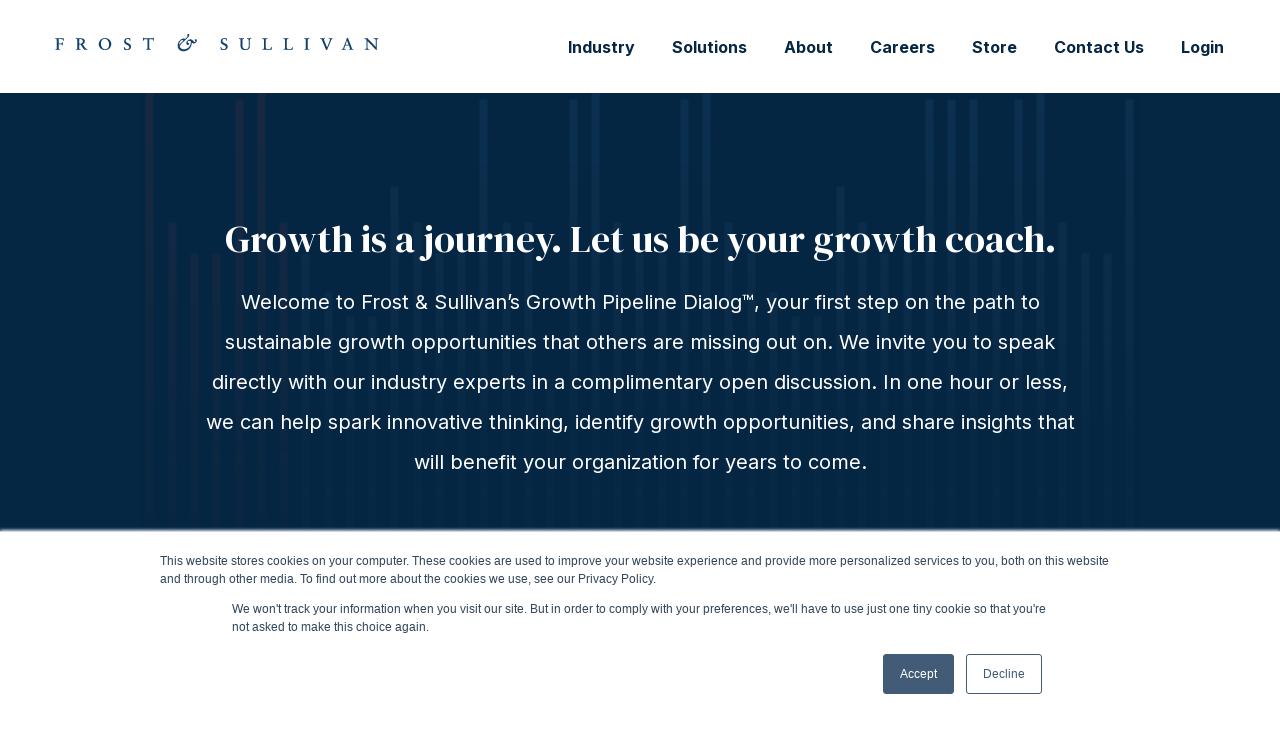

--- FILE ---
content_type: text/html; charset=UTF-8
request_url: https://go.frost.com/gpdialog?utm_source=newsletters&utm_medium=email&utm_campaign=mobjul23&utm_term=GON_JUL23&utm_content=MOBTG2
body_size: 12332
content:
<!doctype html><html lang="en"><head>
    <!-- JSON-LD markup generated by Google Structured Data Markup Helper. -->

    <meta charset="utf-8">
    
      <title>Schedule Your Growth Pipeline Dialog™ with the Frost &amp; Sullivan Team</title>
    
    
      <link rel="shortcut icon" href="https://go.frost.com/hubfs/favicon%5B1%5D.png">
    
    <meta name="description" content="">
    
    
    
    
    
    <meta name="viewport" content="width=device-width, initial-scale=1">

    
    <meta property="og:description" content="">
    <meta property="og:title" content="Schedule Your Growth Pipeline Dialog™ with the Frost &amp; Sullivan Team">
    <meta name="twitter:description" content="">
    <meta name="twitter:title" content="Schedule Your Growth Pipeline Dialog™ with the Frost &amp; Sullivan Team">

    

    
    <style>
a.cta_button{-moz-box-sizing:content-box !important;-webkit-box-sizing:content-box !important;box-sizing:content-box !important;vertical-align:middle}.hs-breadcrumb-menu{list-style-type:none;margin:0px 0px 0px 0px;padding:0px 0px 0px 0px}.hs-breadcrumb-menu-item{float:left;padding:10px 0px 10px 10px}.hs-breadcrumb-menu-divider:before{content:'›';padding-left:10px}.hs-featured-image-link{border:0}.hs-featured-image{float:right;margin:0 0 20px 20px;max-width:50%}@media (max-width: 568px){.hs-featured-image{float:none;margin:0;width:100%;max-width:100%}}.hs-screen-reader-text{clip:rect(1px, 1px, 1px, 1px);height:1px;overflow:hidden;position:absolute !important;width:1px}
</style>

<link rel="stylesheet" href="https://go.frost.com/hubfs/hub_generated/template_assets/1/84209242673/1764684365984/template_main.min.css">
<link rel="stylesheet" href="https://go.frost.com/hubfs/hub_generated/template_assets/1/84206058109/1764684370519/template_theme-overrides.css">
<link rel="stylesheet" href="https://go.frost.com/hubfs/hub_generated/module_assets/1/84209252239/1764676210312/module_website-header.min.css">
<link rel="stylesheet" href="/hs/hsstatic/slick/static-1.56/bundles/project.css">
<link rel="stylesheet" href="/hs/hsstatic/legacy-module-support/static-1.27/bundles/legacyGalleryModule.css">

<style>
 .lk-hr-line{
   border-top:1px solid #ccc;
   margin:15px auto;
   width:100%;
   text-align:center;
  }
</style>

<style>
  @font-face {
    font-family: "Inter";
    font-weight: 700;
    font-style: normal;
    font-display: swap;
    src: url("/_hcms/googlefonts/Inter/700.woff2") format("woff2"), url("/_hcms/googlefonts/Inter/700.woff") format("woff");
  }
  @font-face {
    font-family: "Inter";
    font-weight: 400;
    font-style: normal;
    font-display: swap;
    src: url("/_hcms/googlefonts/Inter/regular.woff2") format("woff2"), url("/_hcms/googlefonts/Inter/regular.woff") format("woff");
  }
  @font-face {
    font-family: "Inter";
    font-weight: 400;
    font-style: normal;
    font-display: swap;
    src: url("/_hcms/googlefonts/Inter/regular.woff2") format("woff2"), url("/_hcms/googlefonts/Inter/regular.woff") format("woff");
  }
  @font-face {
    font-family: "Inter";
    font-weight: 600;
    font-style: normal;
    font-display: swap;
    src: url("/_hcms/googlefonts/Inter/600.woff2") format("woff2"), url("/_hcms/googlefonts/Inter/600.woff") format("woff");
  }
  @font-face {
    font-family: "DM Serif Display";
    font-weight: 400;
    font-style: normal;
    font-display: swap;
    src: url("/_hcms/googlefonts/DM_Serif_Display/regular.woff2") format("woff2"), url("/_hcms/googlefonts/DM_Serif_Display/regular.woff") format("woff");
  }
  @font-face {
    font-family: "DM Serif Display";
    font-weight: 400;
    font-style: normal;
    font-display: swap;
    src: url("/_hcms/googlefonts/DM_Serif_Display/regular.woff2") format("woff2"), url("/_hcms/googlefonts/DM_Serif_Display/regular.woff") format("woff");
  }
</style>

<!-- Editor Styles -->
<style id="hs_editor_style" type="text/css">
#hs_cos_wrapper_module_1629188422311  { display: block !important; padding-bottom: 40px !important; padding-left: 20px !important; padding-right: 20px !important; padding-top: 40px !important }
#hs_cos_wrapper_module_16291895143523  { display: block !important; padding-bottom: 80px !important; padding-left: 40px !important; padding-right: 100px !important; padding-top: 80px !important }
#hs_cos_wrapper_widget_1629190598604  { background-color: #062744 !important; background-image: none !important; display: block !important; padding-bottom: 60px !important; padding-left: 40px !important; padding-right: 40px !important; padding-top: 60px !important }
#hs_cos_wrapper_widget_1629190598604 input[type="submit"] { font-size: 16px !important; padding-bottom: 15px !important; padding-left: 53px !important; padding-right: 53px !important; padding-top: 15px !important }
#hs_cos_wrapper_widget_1629190598604 .hs-button { font-size: 16px !important; padding-bottom: 15px !important; padding-left: 53px !important; padding-right: 53px !important; padding-top: 15px !important }
#hs_cos_wrapper_widget_1629190598604 .hs-submit { text-align: CENTER !important }
#hs_cos_wrapper_widget_1629190598604 input[type="text"] { background-color: #cbd6e2 !important; background-image: none !important; color: #1A4684 !important; font-size: 20px !important; line-height: 15px !important; padding-bottom: 5px !important; padding-left: 5px !important; padding-right: 5px !important; padding-top: 5px !important }
#hs_cos_wrapper_widget_1629190598604 input[type="email"] { background-color: #cbd6e2 !important; background-image: none !important; color: #1A4684 !important; font-size: 20px !important; line-height: 15px !important; padding-bottom: 5px !important; padding-left: 5px !important; padding-right: 5px !important; padding-top: 5px !important }
#hs_cos_wrapper_widget_1629190598604 textarea { background-color: #cbd6e2 !important; background-image: none !important; color: #1A4684 !important; font-size: 20px !important; line-height: 15px !important; padding-bottom: 5px !important; padding-left: 5px !important; padding-right: 5px !important; padding-top: 5px !important }
#hs_cos_wrapper_widget_1629190598604 input[type="number"] { background-color: #cbd6e2 !important; background-image: none !important; color: #1A4684 !important; font-size: 20px !important; line-height: 15px !important; padding-bottom: 5px !important; padding-left: 5px !important; padding-right: 5px !important; padding-top: 5px !important }
#hs_cos_wrapper_widget_1629190598604 select { background-color: #cbd6e2 !important; background-image: none !important; color: #1A4684 !important; font-size: 20px !important; line-height: 15px !important; padding-bottom: 5px !important; padding-left: 5px !important; padding-right: 5px !important; padding-top: 5px !important }
#hs_cos_wrapper_widget_1629190598604 input[type="file"] { background-color: #cbd6e2 !important; background-image: none !important; color: #1A4684 !important; font-size: 20px !important; line-height: 15px !important; padding-bottom: 5px !important; padding-left: 5px !important; padding-right: 5px !important; padding-top: 5px !important }
#hs_cos_wrapper_widget_1629190598604 input[type="tel"] { background-color: #cbd6e2 !important; background-image: none !important; color: #1A4684 !important; font-size: 20px !important; line-height: 15px !important; padding-bottom: 5px !important; padding-left: 5px !important; padding-right: 5px !important; padding-top: 5px !important }
#hs_cos_wrapper_widget_1629190598604 input[type="date"] { background-color: #cbd6e2 !important; background-image: none !important; color: #1A4684 !important; font-size: 20px !important; line-height: 15px !important; padding-bottom: 5px !important; padding-left: 5px !important; padding-right: 5px !important; padding-top: 5px !important }
#hs_cos_wrapper_widget_1629190598604 .hs-error-msg { color: #f26923 !important; font-size: 16px !important; line-height: 15px !important }
#hs_cos_wrapper_widget_1629190598604 .hs_error_rollup .hs-error-msgs .hs-main-font-element { color: #f26923 !important; font-size: 16px !important; line-height: 15px !important }
#hs_cos_wrapper_widget_1629190598604 .hsfc-ErrorAlert { color: #f26923 !important; font-size: 16px !important; line-height: 15px !important }
#hs_cos_wrapper_widget_1629190598604 label:not(.hs-error-msg) { color: #FFFFFF !important; font-size: 17px !important; font-weight: bold !important; line-height: 8px !important }
#hs_cos_wrapper_widget_1629190598604 label:not(.hs-error-msg) p , #hs_cos_wrapper_widget_1629190598604 label:not(.hs-error-msg) li , #hs_cos_wrapper_widget_1629190598604 label:not(.hs-error-msg) span , #hs_cos_wrapper_widget_1629190598604 label:not(.hs-error-msg) label , #hs_cos_wrapper_widget_1629190598604 label:not(.hs-error-msg) h1 , #hs_cos_wrapper_widget_1629190598604 label:not(.hs-error-msg) h2 , #hs_cos_wrapper_widget_1629190598604 label:not(.hs-error-msg) h3 , #hs_cos_wrapper_widget_1629190598604 label:not(.hs-error-msg) h4 , #hs_cos_wrapper_widget_1629190598604 label:not(.hs-error-msg) h5 , #hs_cos_wrapper_widget_1629190598604 label:not(.hs-error-msg) h6  { color: #FFFFFF !important; font-size: 17px !important; font-weight: bold !important; line-height: 8px !important }
#hs_cos_wrapper_widget_1629190598604 .hs-richtext { color: #FFFFFF !important; line-height: 15px !important; text-align: center !important }
#hs_cos_wrapper_widget_1629190598604 .hs-richtext p { color: #FFFFFF !important; line-height: 15px !important; text-align: center !important }
#hs_cos_wrapper_widget_1629190598604 .form-title { color: #FFFFFF !important; line-height: 15px !important; text-align: center !important }
#hs_cos_wrapper_widget_1629190598604 .submitted-message { color: #FFFFFF !important; line-height: 15px !important; text-align: center !important }
#hs_cos_wrapper_dnd_area-module-11  { display: block !important; margin-bottom: 0px !important; padding-bottom: 0px !important }
#hs_cos_wrapper_widget_1629203302034  { display: block !important; text-align: center !important }
#hs_cos_wrapper_module_16292039805944  { display: block !important; margin-bottom: 0px !important; padding-bottom: 0px !important }
#hs_cos_wrapper_module_1629188422311  { display: block !important; padding-bottom: 40px !important; padding-left: 20px !important; padding-right: 20px !important; padding-top: 40px !important }
#hs_cos_wrapper_module_16291895143523  { display: block !important; padding-bottom: 80px !important; padding-left: 40px !important; padding-right: 100px !important; padding-top: 80px !important }
#hs_cos_wrapper_widget_1629190598604  { background-color: #062744 !important; background-image: none !important; display: block !important; padding-bottom: 60px !important; padding-left: 40px !important; padding-right: 40px !important; padding-top: 60px !important }
#hs_cos_wrapper_widget_1629190598604 input[type="submit"] { font-size: 16px !important; padding-bottom: 15px !important; padding-left: 53px !important; padding-right: 53px !important; padding-top: 15px !important }
#hs_cos_wrapper_widget_1629190598604 .hs-button { font-size: 16px !important; padding-bottom: 15px !important; padding-left: 53px !important; padding-right: 53px !important; padding-top: 15px !important }
#hs_cos_wrapper_widget_1629190598604 .hs-submit { text-align: CENTER !important }
#hs_cos_wrapper_widget_1629190598604 input[type="text"] { background-color: #cbd6e2 !important; background-image: none !important; color: #1A4684 !important; font-size: 20px !important; line-height: 15px !important; padding-bottom: 5px !important; padding-left: 5px !important; padding-right: 5px !important; padding-top: 5px !important }
#hs_cos_wrapper_widget_1629190598604 input[type="email"] { background-color: #cbd6e2 !important; background-image: none !important; color: #1A4684 !important; font-size: 20px !important; line-height: 15px !important; padding-bottom: 5px !important; padding-left: 5px !important; padding-right: 5px !important; padding-top: 5px !important }
#hs_cos_wrapper_widget_1629190598604 textarea { background-color: #cbd6e2 !important; background-image: none !important; color: #1A4684 !important; font-size: 20px !important; line-height: 15px !important; padding-bottom: 5px !important; padding-left: 5px !important; padding-right: 5px !important; padding-top: 5px !important }
#hs_cos_wrapper_widget_1629190598604 input[type="number"] { background-color: #cbd6e2 !important; background-image: none !important; color: #1A4684 !important; font-size: 20px !important; line-height: 15px !important; padding-bottom: 5px !important; padding-left: 5px !important; padding-right: 5px !important; padding-top: 5px !important }
#hs_cos_wrapper_widget_1629190598604 select { background-color: #cbd6e2 !important; background-image: none !important; color: #1A4684 !important; font-size: 20px !important; line-height: 15px !important; padding-bottom: 5px !important; padding-left: 5px !important; padding-right: 5px !important; padding-top: 5px !important }
#hs_cos_wrapper_widget_1629190598604 input[type="file"] { background-color: #cbd6e2 !important; background-image: none !important; color: #1A4684 !important; font-size: 20px !important; line-height: 15px !important; padding-bottom: 5px !important; padding-left: 5px !important; padding-right: 5px !important; padding-top: 5px !important }
#hs_cos_wrapper_widget_1629190598604 input[type="tel"] { background-color: #cbd6e2 !important; background-image: none !important; color: #1A4684 !important; font-size: 20px !important; line-height: 15px !important; padding-bottom: 5px !important; padding-left: 5px !important; padding-right: 5px !important; padding-top: 5px !important }
#hs_cos_wrapper_widget_1629190598604 input[type="date"] { background-color: #cbd6e2 !important; background-image: none !important; color: #1A4684 !important; font-size: 20px !important; line-height: 15px !important; padding-bottom: 5px !important; padding-left: 5px !important; padding-right: 5px !important; padding-top: 5px !important }
#hs_cos_wrapper_widget_1629190598604 .hs-error-msg { color: #f26923 !important; font-size: 16px !important; line-height: 15px !important }
#hs_cos_wrapper_widget_1629190598604 .hs_error_rollup .hs-error-msgs .hs-main-font-element { color: #f26923 !important; font-size: 16px !important; line-height: 15px !important }
#hs_cos_wrapper_widget_1629190598604 .hsfc-ErrorAlert { color: #f26923 !important; font-size: 16px !important; line-height: 15px !important }
#hs_cos_wrapper_widget_1629190598604 label:not(.hs-error-msg) { color: #FFFFFF !important; font-size: 17px !important; font-weight: bold !important; line-height: 8px !important }
#hs_cos_wrapper_widget_1629190598604 label:not(.hs-error-msg) p , #hs_cos_wrapper_widget_1629190598604 label:not(.hs-error-msg) li , #hs_cos_wrapper_widget_1629190598604 label:not(.hs-error-msg) span , #hs_cos_wrapper_widget_1629190598604 label:not(.hs-error-msg) label , #hs_cos_wrapper_widget_1629190598604 label:not(.hs-error-msg) h1 , #hs_cos_wrapper_widget_1629190598604 label:not(.hs-error-msg) h2 , #hs_cos_wrapper_widget_1629190598604 label:not(.hs-error-msg) h3 , #hs_cos_wrapper_widget_1629190598604 label:not(.hs-error-msg) h4 , #hs_cos_wrapper_widget_1629190598604 label:not(.hs-error-msg) h5 , #hs_cos_wrapper_widget_1629190598604 label:not(.hs-error-msg) h6  { color: #FFFFFF !important; font-size: 17px !important; font-weight: bold !important; line-height: 8px !important }
#hs_cos_wrapper_widget_1629190598604 .hs-richtext { color: #FFFFFF !important; line-height: 15px !important; text-align: center !important }
#hs_cos_wrapper_widget_1629190598604 .hs-richtext p { color: #FFFFFF !important; line-height: 15px !important; text-align: center !important }
#hs_cos_wrapper_widget_1629190598604 .form-title { color: #FFFFFF !important; line-height: 15px !important; text-align: center !important }
#hs_cos_wrapper_widget_1629190598604 .submitted-message { color: #FFFFFF !important; line-height: 15px !important; text-align: center !important }
#hs_cos_wrapper_dnd_area-module-11  { display: block !important; margin-bottom: 0px !important; padding-bottom: 10px !important }
#hs_cos_wrapper_widget_1629203302034  { display: block !important; text-align: center !important }
#hs_cos_wrapper_module_16292039805944  { display: block !important; margin-bottom: 0px !important; padding-bottom: 0px !important }
.header-row-0-force-full-width-section > .row-fluid {
  max-width: none !important;
}
.dnd_area-row-0-max-width-section-centering > .row-fluid {
  max-width: 1000px !important;
  margin-left: auto !important;
  margin-right: auto !important;
}
.dnd_area-row-1-force-full-width-section > .row-fluid {
  max-width: none !important;
}
.dnd_area-row-2-max-width-section-centering > .row-fluid {
  max-width: 1000px !important;
  margin-left: auto !important;
  margin-right: auto !important;
}
.dnd_area-row-4-force-full-width-section > .row-fluid {
  max-width: none !important;
}
.dnd_area-row-5-max-width-section-centering > .row-fluid {
  max-width: 1000px !important;
  margin-left: auto !important;
  margin-right: auto !important;
}
.module_1629188422311-flexbox-positioning {
  display: -ms-flexbox !important;
  -ms-flex-direction: column !important;
  -ms-flex-align: center !important;
  -ms-flex-pack: start;
  display: flex !important;
  flex-direction: column !important;
  align-items: center !important;
  justify-content: flex-start;
}
.module_1629188422311-flexbox-positioning > div {
  max-width: 100%;
  flex-shrink: 0 !important;
}
.module_16291895143523-flexbox-positioning {
  display: -ms-flexbox !important;
  -ms-flex-direction: column !important;
  -ms-flex-align: center !important;
  -ms-flex-pack: start;
  display: flex !important;
  flex-direction: column !important;
  align-items: center !important;
  justify-content: flex-start;
}
.module_16291895143523-flexbox-positioning > div {
  max-width: 100%;
  flex-shrink: 0 !important;
}
.dnd_area-module-17-flexbox-positioning {
  display: -ms-flexbox !important;
  -ms-flex-direction: column !important;
  -ms-flex-align: center !important;
  -ms-flex-pack: start;
  display: flex !important;
  flex-direction: column !important;
  align-items: center !important;
  justify-content: flex-start;
}
.dnd_area-module-17-flexbox-positioning > div {
  max-width: 100%;
  flex-shrink: 0 !important;
}
.widget_1629204150144-flexbox-positioning {
  display: -ms-flexbox !important;
  -ms-flex-direction: column !important;
  -ms-flex-align: center !important;
  -ms-flex-pack: start;
  display: flex !important;
  flex-direction: column !important;
  align-items: center !important;
  justify-content: flex-start;
}
.widget_1629204150144-flexbox-positioning > div {
  max-width: 100%;
  flex-shrink: 0 !important;
}
.footer-row-0-force-full-width-section > .row-fluid {
  max-width: none !important;
}
/* HubSpot Non-stacked Media Query Styles */
@media (min-width:768px) {
  .dnd_area-row-0-vertical-alignment > .row-fluid {
    display: -ms-flexbox !important;
    -ms-flex-direction: row;
    display: flex !important;
    flex-direction: row;
  }
  .dnd_area-row-3-vertical-alignment > .row-fluid {
    display: -ms-flexbox !important;
    -ms-flex-direction: row;
    display: flex !important;
    flex-direction: row;
  }
  .dnd_area-row-4-vertical-alignment > .row-fluid {
    display: -ms-flexbox !important;
    -ms-flex-direction: row;
    display: flex !important;
    flex-direction: row;
  }
  .dnd_area-row-5-vertical-alignment > .row-fluid {
    display: -ms-flexbox !important;
    -ms-flex-direction: row;
    display: flex !important;
    flex-direction: row;
  }
  .dnd_area-column-1-vertical-alignment {
    display: -ms-flexbox !important;
    -ms-flex-direction: column !important;
    -ms-flex-pack: center !important;
    display: flex !important;
    flex-direction: column !important;
    justify-content: center !important;
  }
  .dnd_area-column-1-vertical-alignment > div {
    flex-shrink: 0 !important;
  }
  .dnd_area-column-1-row-0-vertical-alignment > .row-fluid {
    display: -ms-flexbox !important;
    -ms-flex-direction: row;
    display: flex !important;
    flex-direction: row;
  }
  .dnd_area-column-2-vertical-alignment {
    display: -ms-flexbox !important;
    -ms-flex-direction: column !important;
    -ms-flex-pack: center !important;
    display: flex !important;
    flex-direction: column !important;
    justify-content: center !important;
  }
  .dnd_area-column-2-vertical-alignment > div {
    flex-shrink: 0 !important;
  }
  .cell_1629189519959-row-0-vertical-alignment > .row-fluid {
    display: -ms-flexbox !important;
    -ms-flex-direction: row;
    display: flex !important;
    flex-direction: row;
  }
  .cell_1629189514352-vertical-alignment {
    display: -ms-flexbox !important;
    -ms-flex-direction: column !important;
    -ms-flex-pack: center !important;
    display: flex !important;
    flex-direction: column !important;
    justify-content: center !important;
  }
  .cell_1629189514352-vertical-alignment > div {
    flex-shrink: 0 !important;
  }
  .cell_16291905200732-row-0-vertical-alignment > .row-fluid {
    display: -ms-flexbox !important;
    -ms-flex-direction: row;
    display: flex !important;
    flex-direction: row;
  }
  .cell_16291905200742-vertical-alignment {
    display: -ms-flexbox !important;
    -ms-flex-direction: column !important;
    -ms-flex-pack: center !important;
    display: flex !important;
    flex-direction: column !important;
    justify-content: center !important;
  }
  .cell_16291905200742-vertical-alignment > div {
    flex-shrink: 0 !important;
  }
  .dnd_area-column-15-vertical-alignment {
    display: -ms-flexbox !important;
    -ms-flex-direction: column !important;
    -ms-flex-pack: start !important;
    display: flex !important;
    flex-direction: column !important;
    justify-content: flex-start !important;
  }
  .dnd_area-column-15-vertical-alignment > div {
    flex-shrink: 0 !important;
  }
  .dnd_area-column-13-vertical-alignment {
    display: -ms-flexbox !important;
    -ms-flex-direction: column !important;
    -ms-flex-pack: start !important;
    display: flex !important;
    flex-direction: column !important;
    justify-content: flex-start !important;
  }
  .dnd_area-column-13-vertical-alignment > div {
    flex-shrink: 0 !important;
  }
  .dnd_area-column-10-vertical-alignment {
    display: -ms-flexbox !important;
    -ms-flex-direction: column !important;
    -ms-flex-pack: center !important;
    display: flex !important;
    flex-direction: column !important;
    justify-content: center !important;
  }
  .dnd_area-column-10-vertical-alignment > div {
    flex-shrink: 0 !important;
  }
  .cell_1629203980594-vertical-alignment {
    display: -ms-flexbox !important;
    -ms-flex-direction: column !important;
    -ms-flex-pack: center !important;
    display: flex !important;
    flex-direction: column !important;
    justify-content: center !important;
  }
  .cell_1629203980594-vertical-alignment > div {
    flex-shrink: 0 !important;
  }
  .footer-column-1-row-0-vertical-alignment > .row-fluid {
    display: -ms-flexbox !important;
    -ms-flex-direction: row;
    display: flex !important;
    flex-direction: row;
  }
  .footer-column-1-row-2-vertical-alignment > .row-fluid {
    display: -ms-flexbox !important;
    -ms-flex-direction: row;
    display: flex !important;
    flex-direction: row;
  }
  .cell_1708514750430-vertical-alignment {
    display: -ms-flexbox !important;
    -ms-flex-direction: column !important;
    -ms-flex-pack: center !important;
    display: flex !important;
    flex-direction: column !important;
    justify-content: center !important;
  }
  .cell_1708514750430-vertical-alignment > div {
    flex-shrink: 0 !important;
  }
  .cell_1708514746916-vertical-alignment {
    display: -ms-flexbox !important;
    -ms-flex-direction: column !important;
    -ms-flex-pack: center !important;
    display: flex !important;
    flex-direction: column !important;
    justify-content: center !important;
  }
  .cell_1708514746916-vertical-alignment > div {
    flex-shrink: 0 !important;
  }
  .cell_1708514725679-vertical-alignment {
    display: -ms-flexbox !important;
    -ms-flex-direction: column !important;
    -ms-flex-pack: center !important;
    display: flex !important;
    flex-direction: column !important;
    justify-content: center !important;
  }
  .cell_1708514725679-vertical-alignment > div {
    flex-shrink: 0 !important;
  }
  .footer-column-2-vertical-alignment {
    display: -ms-flexbox !important;
    -ms-flex-direction: column !important;
    -ms-flex-pack: center !important;
    display: flex !important;
    flex-direction: column !important;
    justify-content: center !important;
  }
  .footer-column-2-vertical-alignment > div {
    flex-shrink: 0 !important;
  }
  .cell_16625582275664-vertical-alignment {
    display: -ms-flexbox !important;
    -ms-flex-direction: column !important;
    -ms-flex-pack: start !important;
    display: flex !important;
    flex-direction: column !important;
    justify-content: flex-start !important;
  }
  .cell_16625582275664-vertical-alignment > div {
    flex-shrink: 0 !important;
  }
}
/* HubSpot Styles (default) */
.header-row-0-margin {
  margin-top: 0px !important;
  margin-bottom: 0px !important;
}
.header-row-0-padding {
  padding-top: 0px !important;
  padding-bottom: 0px !important;
  padding-left: 0px !important;
  padding-right: 0px !important;
}
.dnd_area-row-0-padding {
  padding-top: 0px !important;
  padding-bottom: 0px !important;
  padding-left: 0px !important;
  padding-right: 0px !important;
}
.dnd_area-row-0-background-layers {
  background-image: linear-gradient(rgba(6, 39, 68, 1), rgba(6, 39, 68, 1)) !important;
  background-position: left top !important;
  background-size: auto !important;
  background-repeat: no-repeat !important;
}
.dnd_area-row-1-margin {
  margin-top: 0px !important;
  margin-bottom: 0px !important;
}
.dnd_area-row-1-padding {
  padding-top: 0px !important;
  padding-bottom: 0px !important;
  padding-left: 0px !important;
  padding-right: 0px !important;
}
.dnd_area-row-1-background-layers {
  background-image: url('https://go.frost.com/hubfs/busines-goals-scaled%5B1%5D.jpg') !important;
  background-position: center bottom !important;
  background-size: cover !important;
  background-repeat: no-repeat !important;
}
.dnd_area-row-2-margin {
  margin-top: 0px !important;
  margin-bottom: 0px !important;
}
.dnd_area-row-2-padding {
  padding-top: 0px !important;
  padding-bottom: 0px !important;
  padding-left: 0px !important;
  padding-right: 0px !important;
}
.dnd_area-row-2-background-layers {
  background-image: linear-gradient(rgba(6, 39, 68, 1), rgba(6, 39, 68, 1)) !important;
  background-position: left top !important;
  background-size: auto !important;
  background-repeat: no-repeat !important;
}
.dnd_area-row-3-padding {
  padding-top: 80px !important;
  padding-bottom: 80px !important;
}
.dnd_area-row-4-padding {
  padding-top: 20px !important;
  padding-bottom: 20px !important;
}
.dnd_area-row-4-background-layers {
  background-image: linear-gradient(rgba(18, 131, 198, 1), rgba(18, 131, 198, 1)) !important;
  background-position: left top !important;
  background-size: auto !important;
  background-repeat: no-repeat !important;
}
.dnd_area-row-5-padding {
  padding-top: 20px !important;
  padding-bottom: 0px !important;
}
.dnd_area-row-5-background-layers {
  background-image: linear-gradient(rgba(0, 0, 0, 1), rgba(0, 0, 0, 1)) !important;
  background-position: left top !important;
  background-size: auto !important;
  background-repeat: no-repeat !important;
}
.dnd_area-column-1-padding {
  padding-top: 0px !important;
  padding-bottom: 0px !important;
  padding-left: 0px !important;
  padding-right: 0px !important;
}
.dnd_area-column-2-padding {
  padding-top: 0px !important;
  padding-bottom: 0px !important;
  padding-left: 0px !important;
  padding-right: 0px !important;
}
.dnd_area-column-2-background-layers {
  background-image: url('https://go.frost.com/hubfs/Imported%20sitepage%20images/podcast-02-1.png') !important;
  background-position: center center !important;
  background-size: auto !important;
  background-repeat: no-repeat !important;
}
.dnd_area-column-2-row-0-padding {
  padding-top: 80px !important;
  padding-bottom: 80px !important;
  padding-left: 40px !important;
  padding-right: 40px !important;
}
.dnd_area-column-2-row-0-background-layers {
  background-image: linear-gradient(rgba(6, 39, 68, 0.54), rgba(6, 39, 68, 0.54)) !important;
  background-position: left top !important;
  background-size: auto !important;
  background-repeat: no-repeat !important;
}
.cell_1629189519959-padding {
  padding-left: 0px !important;
  padding-right: 0px !important;
}
.cell_1629189514352-padding {
  padding-top: 0px !important;
  padding-bottom: 0px !important;
  padding-left: 30px !important;
  padding-right: 30px !important;
}
.cell_1629189514352-background-layers {
  background-image: linear-gradient(to bottom left, rgba(255, 255, 255, 0.65), rgba(255, 255, 255, 1)) !important;
  background-position: left top !important;
  background-size: auto !important;
  background-repeat: no-repeat !important;
}
.cell_1629189514352-row-0-padding {
  padding-top: 5px !important;
  padding-bottom: 15px !important;
}
.cell_16291905200732-padding {
  padding-left: 0px !important;
  padding-right: 0px !important;
}
.cell_16291905200742-padding {
  padding-top: 0px !important;
  padding-bottom: 0px !important;
  padding-left: 0px !important;
  padding-right: 0px !important;
}
.cell_16291905200742-background-layers {
  background-image: linear-gradient(rgba(6, 39, 68, 1), rgba(6, 39, 68, 1)) !important;
  background-position: left top !important;
  background-size: auto !important;
  background-repeat: no-repeat !important;
}
.cell_16291905200742-row-0-padding {
  padding-top: 0px !important;
  padding-bottom: 40px !important;
}
.cell_16291905200742-row-0-background-layers {
  background-image: linear-gradient(rgba(6, 39, 68, 1), rgba(6, 39, 68, 1)) !important;
  background-position: left top !important;
  background-size: auto !important;
  background-repeat: no-repeat !important;
}
.dnd_area-column-15-row-0-margin {
  margin-top: 10px !important;
  margin-bottom: 10px !important;
}
.dnd_area-column-10-background-layers {
  background-image: linear-gradient(rgba(18, 131, 198, 1), rgba(18, 131, 198, 1)) !important;
  background-position: left top !important;
  background-size: auto !important;
  background-repeat: no-repeat !important;
}
.dnd_area-column-10-row-1-margin {
  margin-bottom: 0px !important;
}
.dnd_area-column-10-row-1-padding {
  padding-bottom: 0px !important;
}
.dnd_area-column-10-row-1-background-layers {
  background-image: linear-gradient(rgba(18, 131, 198, 1), rgba(18, 131, 198, 1)) !important;
  background-position: left top !important;
  background-size: auto !important;
  background-repeat: no-repeat !important;
}
.cell_1629203980594-background-layers {
  background-image: linear-gradient(rgba(0, 0, 0, 1), rgba(0, 0, 0, 1)) !important;
  background-position: left top !important;
  background-size: auto !important;
  background-repeat: no-repeat !important;
}
.cell_1629203980594-row-0-margin {
  margin-bottom: 0px !important;
}
.cell_1629203980594-row-0-padding {
  padding-bottom: 0px !important;
}
.cell_1629203980594-row-0-background-layers {
  background-image: linear-gradient(rgba(0, 0, 0, 1), rgba(0, 0, 0, 1)) !important;
  background-position: left top !important;
  background-size: auto !important;
  background-repeat: no-repeat !important;
}
.footer-row-0-margin {
  margin-top: 0px !important;
  margin-bottom: 0px !important;
}
.footer-row-0-padding {
  padding-top: 20px !important;
  padding-bottom: 10px !important;
  padding-left: 80px !important;
  padding-right: 20px !important;
}
.footer-row-0-background-layers {
  background-image: linear-gradient(rgba(26, 66, 107, 1), rgba(26, 66, 107, 1)) !important;
  background-position: left top !important;
  background-size: auto !important;
  background-repeat: no-repeat !important;
}
.footer-column-1-margin {
  margin-top: 0px !important;
  margin-bottom: px !important;
}
.cell_1708514750430-margin {
  margin-top: 20px !important;
  margin-bottom: 10px !important;
}
.cell_1708514746916-margin {
  margin-top: 20px !important;
  margin-bottom: 10px !important;
}
.cell_1708514725679-margin {
  margin-top: 20px !important;
  margin-bottom: 10px !important;
}
.footer-column-2-margin {
  margin-top: 20px !important;
  margin-bottom: 10px !important;
}
.cell_16625582275664-margin {
  margin-top: 5px !important;
  margin-bottom: 5px !important;
}
</style>
    

    
<!--  Added by GoogleAnalytics integration -->
<script>
var _hsp = window._hsp = window._hsp || [];
_hsp.push(['addPrivacyConsentListener', function(consent) { if (consent.allowed || (consent.categories && consent.categories.analytics)) {
  (function(i,s,o,g,r,a,m){i['GoogleAnalyticsObject']=r;i[r]=i[r]||function(){
  (i[r].q=i[r].q||[]).push(arguments)},i[r].l=1*new Date();a=s.createElement(o),
  m=s.getElementsByTagName(o)[0];a.async=1;a.src=g;m.parentNode.insertBefore(a,m)
})(window,document,'script','//www.google-analytics.com/analytics.js','ga');
  ga('create','UA-197764616-1','auto');
  ga('send','pageview');
}}]);
</script>

<!-- /Added by GoogleAnalytics integration -->

<!--  Added by GoogleAnalytics4 integration -->
<script>
var _hsp = window._hsp = window._hsp || [];
window.dataLayer = window.dataLayer || [];
function gtag(){dataLayer.push(arguments);}

var useGoogleConsentModeV2 = true;
var waitForUpdateMillis = 1000;


if (!window._hsGoogleConsentRunOnce) {
  window._hsGoogleConsentRunOnce = true;

  gtag('consent', 'default', {
    'ad_storage': 'denied',
    'analytics_storage': 'denied',
    'ad_user_data': 'denied',
    'ad_personalization': 'denied',
    'wait_for_update': waitForUpdateMillis
  });

  if (useGoogleConsentModeV2) {
    _hsp.push(['useGoogleConsentModeV2'])
  } else {
    _hsp.push(['addPrivacyConsentListener', function(consent){
      var hasAnalyticsConsent = consent && (consent.allowed || (consent.categories && consent.categories.analytics));
      var hasAdsConsent = consent && (consent.allowed || (consent.categories && consent.categories.advertisement));

      gtag('consent', 'update', {
        'ad_storage': hasAdsConsent ? 'granted' : 'denied',
        'analytics_storage': hasAnalyticsConsent ? 'granted' : 'denied',
        'ad_user_data': hasAdsConsent ? 'granted' : 'denied',
        'ad_personalization': hasAdsConsent ? 'granted' : 'denied'
      });
    }]);
  }
}

gtag('js', new Date());
gtag('set', 'developer_id.dZTQ1Zm', true);
gtag('config', 'G-9T5NXWWZRL');
</script>
<script async src="https://www.googletagmanager.com/gtag/js?id=G-9T5NXWWZRL"></script>

<!-- /Added by GoogleAnalytics4 integration -->

<!--  Added by GoogleTagManager integration -->
<script>
var _hsp = window._hsp = window._hsp || [];
window.dataLayer = window.dataLayer || [];
function gtag(){dataLayer.push(arguments);}

var useGoogleConsentModeV2 = true;
var waitForUpdateMillis = 1000;



var hsLoadGtm = function loadGtm() {
    if(window._hsGtmLoadOnce) {
      return;
    }

    if (useGoogleConsentModeV2) {

      gtag('set','developer_id.dZTQ1Zm',true);

      gtag('consent', 'default', {
      'ad_storage': 'denied',
      'analytics_storage': 'denied',
      'ad_user_data': 'denied',
      'ad_personalization': 'denied',
      'wait_for_update': waitForUpdateMillis
      });

      _hsp.push(['useGoogleConsentModeV2'])
    }

    (function(w,d,s,l,i){w[l]=w[l]||[];w[l].push({'gtm.start':
    new Date().getTime(),event:'gtm.js'});var f=d.getElementsByTagName(s)[0],
    j=d.createElement(s),dl=l!='dataLayer'?'&l='+l:'';j.async=true;j.src=
    'https://www.googletagmanager.com/gtm.js?id='+i+dl;f.parentNode.insertBefore(j,f);
    })(window,document,'script','dataLayer','GTM-TLKB33D');

    window._hsGtmLoadOnce = true;
};

_hsp.push(['addPrivacyConsentListener', function(consent){
  if(consent.allowed || (consent.categories && consent.categories.analytics)){
    hsLoadGtm();
  }
}]);

</script>

<!-- /Added by GoogleTagManager integration -->

    <link rel="canonical" href="https://go.frost.com/gpdialog">

<script rel="preload" src="https://ajax.googleapis.com/ajax/libs/jquery/3.5.1/jquery.min.js"></script>

<!-- Google Tag Manager -->
<script>(function(w,d,s,l,i){w[l]=w[l]||[];w[l].push({'gtm.start':
new Date().getTime(),event:'gtm.js'});var f=d.getElementsByTagName(s)[0],
j=d.createElement(s),dl=l!='dataLayer'?'&l='+l:'';j.async=true;j.src=
'https://www.googletagmanager.com/gtm.js?id='+i+dl;f.parentNode.insertBefore(j,f);
})(window,document,'script','dataLayer','GTM-TLKB33D');</script>
<!-- End Google Tag Manager -->

<script async src="//www.google-analytics.com/analytics.js"></script>
<script>
  (function(i,s,o,g,r,a,m){i['GoogleAnalyticsObject']=r;i[r]=i[r]||function(){
  (i[r].q=i[r].q||[]).push(arguments)},i[r].l=1*new Date();a=s.createElement(o),
  m=s.getElementsByTagName(o)[0];a.async=1;a.src=g;m.parentNode.insertBefore(a,m)
  })(window,document,'script','//www.google-analytics.com/analytics.js','ga');

  ga('create', 'UA-197764616-1', 'auto');
  ga('send', 'pageview');

</script>
<meta property="og:url" content="https://go.frost.com/gpdialog">
<meta name="twitter:card" content="summary">
<meta http-equiv="content-language" content="en">





<style>
  .header__search header--element {display:none !important;}
  .hs-search-field__input {display:none !important;}
  .header__row-1{display:none !important;}
  .navigation-primary a {font-family: helvetica;
    font-weight: bold; text-decoration: none !important;}
  .navigation-primary .submenu a, .navigation-primary .submenu p {text-decoration: none !important;;}
  input[type=text], input[type=email], input[type=password], input[type=tel], input[type=number], input[type=file], select, textarea {width:95%}
  card-module {background-image:none !important;}
  .content-wrapper {
    max-width: 98%;
}
  
#hs_cos_wrapper_widget_1629190598604 label:not(.hs-error-msg) p, #hs_cos_wrapper_widget_1629190598604 label:not(.hs-error-msg) li, #hs_cos_wrapper_widget_1629190598604 label:not(.hs-error-msg) span, #hs_cos_wrapper_widget_1629190598604 label:not(.hs-error-msg) label, #hs_cos_wrapper_widget_1629190598604 label:not(.hs-error-msg) h1, #hs_cos_wrapper_widget_1629190598604 label:not(.hs-error-msg) h2, #hs_cos_wrapper_widget_1629190598604 label:not(.hs-error-msg) h3, #hs_cos_wrapper_widget_1629190598604 label:not(.hs-error-msg) h4, #hs_cos_wrapper_widget_1629190598604 label:not(.hs-error-msg) h5, #hs_cos_wrapper_widget_1629190598604 label:not(.hs-error-msg) h6 {
    font-size: 17px !important;
    line-height: 20px !important;
    color: #FFFFFF !important;
    font-weight: bold !important;
}

</style>


      <script>
        (function () {
        window._zi = { formId: 'd7f4c718-5b62-499d-9af6-0611a82617a1', formLoadTimeout: 4000 };
          var zi = document.createElement('script');
          zi.type = 'text/javascript';
          zi.async = true;
          zi.src = 'https://ws-assets.zoominfo.com/formcomplete.js';
          var s = document.getElementsByTagName('script')[0];
          s.parentNode.insertBefore(zi, s);
        })();
      </script>
  
  <meta name="generator" content="HubSpot"></head>
  <body>
<!--  Added by GoogleTagManager integration -->
<noscript><iframe src="https://www.googletagmanager.com/ns.html?id=GTM-TLKB33D" height="0" width="0" style="display:none;visibility:hidden"></iframe></noscript>

<!-- /Added by GoogleTagManager integration -->


    <!-- Only fire if not in editor -->
    

    <div class="body-wrapper   hs-content-id-134307399173 hs-landing-page hs-page ">
      
        <div data-global-resource-path="@marketplace/Drive_Web_Studio/Accelerator/templates/partials/header.html"><header class="header">

  

  <a href="#main-content" class="header__skip">Skip to content</a>

  <div class="container-fluid">
<div class="row-fluid-wrapper">
<div class="row-fluid">
<div class="span12 widget-span widget-type-cell " style="" data-widget-type="cell" data-x="0" data-w="12">

<div class="row-fluid-wrapper row-depth-1 row-number-1 dnd-section header-row-0-margin header-row-0-padding header-row-0-force-full-width-section">
<div class="row-fluid ">
<div class="span12 widget-span widget-type-custom_widget dnd-module" style="" data-widget-type="custom_widget" data-x="0" data-w="12">
<div id="hs_cos_wrapper_header-module-1" class="hs_cos_wrapper hs_cos_wrapper_widget hs_cos_wrapper_type_module" style="" data-hs-cos-general-type="widget" data-hs-cos-type="module">































<style>
#hs_cos_wrapper_header-module-1 .header__top {}

#hs_cos_wrapper_header-module-1 .header__language-switcher-current-label>span {}

#hs_cos_wrapper_header-module-1 .header__language-switcher:hover .header__language-switcher-current-label>span,
#hs_cos_wrapper_header-module-1 .header__language-switcher:focus .header__language-switcher-current-label>span {}

#hs_cos_wrapper_header-module-1 .header__language-switcher .lang_list_class a:hover,
#hs_cos_wrapper_header-module-1 .header__language-switcher .lang_list_class a:focus {}

#hs_cos_wrapper_header-module-1 .header__language-switcher .lang_list_class a:active {}

#hs_cos_wrapper_header-module-1 .header__menu-link {
  color:#062744;
  text-decoration:none;
  font-weight:bold;
  font-style:normal;
  text-transform:capitalize;
}

#hs_cos_wrapper_header-module-1 .header__menu-item--depth-1>.header__menu-child-toggle svg { fill:#062744; }

#hs_cos_wrapper_header-module-1 .header__menu-item--depth-1>.header__menu-link:hover,
#hs_cos_wrapper_header-module-1 .header__menu-item--depth-1>.header__menu-link:focus { color:#f26722; }

#hs_cos_wrapper_header-module-1 .header__menu-item--depth-1>.header__menu-link:active { color:#ffb772; }

#hs_cos_wrapper_header-module-1 .header__menu-item--depth-1>.header__menu-link--active-link { color:#f7913d; }

#hs_cos_wrapper_header-module-1 .header__menu-submenu .header__menu-link:hover,
#hs_cos_wrapper_header-module-1 .header__menu-submenu .header__menu-link:focus {}

#hs_cos_wrapper_header-module-1 .header__menu-submenu .header__menu-link { color:#062744; }

#hs_cos_wrapper_header-module-1 .header__menu-child-toggle svg { fill:#062744; }

#hs_cos_wrapper_header-module-1 .button { background-color:rgba(#null,0.0); }

#hs_cos_wrapper_header-module-1 .button:hover,
#hs_cos_wrapper_header-module-1 .button:focus { background-color:rgba(#null,0.0); }

#hs_cos_wrapper_header-module-1 .button:active {}

</style>








  <div class="header__container header__container--left">

    
    <div class="header__bottom">
      <div class="header__wrapper header__wrapper--bottom">
        <div class="header__logo-col">
          

  
    
  

  <div class="header__logo">

    

      

      

        <img class="header__logo-image" src="https://go.frost.com/hs-fs/hubfs/Images/Unfiled/%7Bb5fd6099-e71d-43f2-8255-69b34b2fbb1d%7D_fs_blue.png?width=350&amp;height=48&amp;name=%7Bb5fd6099-e71d-43f2-8255-69b34b2fbb1d%7D_fs_blue.png" loading="eager" alt="{b5fd6099-e71d-43f2-8255-69b34b2fbb1d}_fs_blue" height="48" width="350" srcset="https://go.frost.com/hs-fs/hubfs/Images/Unfiled/%7Bb5fd6099-e71d-43f2-8255-69b34b2fbb1d%7D_fs_blue.png?width=175&amp;height=24&amp;name=%7Bb5fd6099-e71d-43f2-8255-69b34b2fbb1d%7D_fs_blue.png 175w, https://go.frost.com/hs-fs/hubfs/Images/Unfiled/%7Bb5fd6099-e71d-43f2-8255-69b34b2fbb1d%7D_fs_blue.png?width=350&amp;height=48&amp;name=%7Bb5fd6099-e71d-43f2-8255-69b34b2fbb1d%7D_fs_blue.png 350w, https://go.frost.com/hs-fs/hubfs/Images/Unfiled/%7Bb5fd6099-e71d-43f2-8255-69b34b2fbb1d%7D_fs_blue.png?width=525&amp;height=72&amp;name=%7Bb5fd6099-e71d-43f2-8255-69b34b2fbb1d%7D_fs_blue.png 525w, https://go.frost.com/hs-fs/hubfs/Images/Unfiled/%7Bb5fd6099-e71d-43f2-8255-69b34b2fbb1d%7D_fs_blue.png?width=700&amp;height=96&amp;name=%7Bb5fd6099-e71d-43f2-8255-69b34b2fbb1d%7D_fs_blue.png 700w, https://go.frost.com/hs-fs/hubfs/Images/Unfiled/%7Bb5fd6099-e71d-43f2-8255-69b34b2fbb1d%7D_fs_blue.png?width=875&amp;height=120&amp;name=%7Bb5fd6099-e71d-43f2-8255-69b34b2fbb1d%7D_fs_blue.png 875w, https://go.frost.com/hs-fs/hubfs/Images/Unfiled/%7Bb5fd6099-e71d-43f2-8255-69b34b2fbb1d%7D_fs_blue.png?width=1050&amp;height=144&amp;name=%7Bb5fd6099-e71d-43f2-8255-69b34b2fbb1d%7D_fs_blue.png 1050w" sizes="(max-width: 350px) 100vw, 350px">

      

      

    

  </div>


        </div>
        <div class="header__menu-col">
          

  <nav class="header__menu header__menu--desktop" aria-label="Desktop navigation">
    <ul class="header__menu-wrapper no-list">
      

  

  

  
    
    <li class="header__menu-item header__menu-item--depth-1  hs-skip-lang-url-rewrite">
      <a class="header__menu-link  " href="https://www.frost.com/research/industry/?utm_source=referal&amp;utm_medium=hslinks" target="_blank" rel="noopener">Industry</a>
      
    </li>
  
  
    
    <li class="header__menu-item header__menu-item--depth-1  hs-skip-lang-url-rewrite">
      <a class="header__menu-link  " href="https://www.frost.com/solutions/?utm_source=referal&amp;utm_medium=hslinks">Solutions</a>
      
    </li>
  
  
    
    <li class="header__menu-item header__menu-item--depth-1  hs-skip-lang-url-rewrite">
      <a class="header__menu-link  " href="https://www.frost.com/about/?utm_source=referal&amp;utm_medium=hslinks" target="_blank" rel="noopener">About</a>
      
    </li>
  
  
    
    <li class="header__menu-item header__menu-item--depth-1  hs-skip-lang-url-rewrite">
      <a class="header__menu-link  " href="https://www.frost.com/careers/?utm_source=referal&amp;utm_medium=hslinks" target="_blank" rel="noopener">Careers</a>
      
    </li>
  
  
    
    <li class="header__menu-item header__menu-item--depth-1  hs-skip-lang-url-rewrite">
      <a class="header__menu-link  " href="https://store.frost.com/?utm_source=referal&amp;utm_medium=hslinks" target="_blank" rel="noopener">Store</a>
      
    </li>
  
  
    
    <li class="header__menu-item header__menu-item--depth-1  hs-skip-lang-url-rewrite">
      <a class="header__menu-link  " href="https://www.frost.com/contact-us/?utm_source=referal&amp;utm_medium=hslinks" target="_blank" rel="noopener">Contact Us</a>
      
    </li>
  
  
    
    <li class="header__menu-item header__menu-item--depth-1  hs-skip-lang-url-rewrite">
      <a class="header__menu-link  " href="https://member.frost.com/login/?utm_source=referal&amp;utm_medium=hslinks" target="_blank" rel="noopener">Login</a>
      
    </li>
  
  


    </ul>
  </nav>


          

  <div class="header__menu-container header__menu-container--mobile">
    <button class="header__menu-toggle header__menu-toggle--open header__menu-toggle--show no-button">
      <span class="show-for-sr">Open main navigation</span>
      <svg version="1.0" xmlns="http://www.w3.org/2000/svg" viewbox="0 0 448 512" width="24" aria-hidden="true"><g id="bars1_layer"><path d="M16 132h416c8.837 0 16-7.163 16-16V76c0-8.837-7.163-16-16-16H16C7.163 60 0 67.163 0 76v40c0 8.837 7.163 16 16 16zm0 160h416c8.837 0 16-7.163 16-16v-40c0-8.837-7.163-16-16-16H16c-8.837 0-16 7.163-16 16v40c0 8.837 7.163 16 16 16zm0 160h416c8.837 0 16-7.163 16-16v-40c0-8.837-7.163-16-16-16H16c-8.837 0-16 7.163-16 16v40c0 8.837 7.163 16 16 16z" /></g></svg>
    </button>
    <button class="header__menu-toggle header__menu-toggle--close no-button">
      <span class="show-for-sr">Close main navigation</span>
      <svg version="1.0" xmlns="http://www.w3.org/2000/svg" viewbox="0 0 384 512" width="24" aria-hidden="true"><g id="times2_layer"><path d="M323.1 441l53.9-53.9c9.4-9.4 9.4-24.5 0-33.9L279.8 256l97.2-97.2c9.4-9.4 9.4-24.5 0-33.9L323.1 71c-9.4-9.4-24.5-9.4-33.9 0L192 168.2 94.8 71c-9.4-9.4-24.5-9.4-33.9 0L7 124.9c-9.4 9.4-9.4 24.5 0 33.9l97.2 97.2L7 353.2c-9.4 9.4-9.4 24.5 0 33.9L60.9 441c9.4 9.4 24.5 9.4 33.9 0l97.2-97.2 97.2 97.2c9.3 9.3 24.5 9.3 33.9 0z" /></g></svg>
    </button>
    <nav class="header__menu header__menu--mobile" aria-label="Mobile navigation">
      <ul class="header__menu-wrapper no-list">
        

  

  

  
    
    <li class="header__menu-item header__menu-item--depth-1  hs-skip-lang-url-rewrite">
      <a class="header__menu-link  " href="https://www.frost.com/research/industry/?utm_source=referal&amp;utm_medium=hslinks" target="_blank" rel="noopener">Industry</a>
      
    </li>
  
  
    
    <li class="header__menu-item header__menu-item--depth-1  hs-skip-lang-url-rewrite">
      <a class="header__menu-link  " href="https://www.frost.com/solutions/?utm_source=referal&amp;utm_medium=hslinks">Solutions</a>
      
    </li>
  
  
    
    <li class="header__menu-item header__menu-item--depth-1  hs-skip-lang-url-rewrite">
      <a class="header__menu-link  " href="https://www.frost.com/about/?utm_source=referal&amp;utm_medium=hslinks" target="_blank" rel="noopener">About</a>
      
    </li>
  
  
    
    <li class="header__menu-item header__menu-item--depth-1  hs-skip-lang-url-rewrite">
      <a class="header__menu-link  " href="https://www.frost.com/careers/?utm_source=referal&amp;utm_medium=hslinks" target="_blank" rel="noopener">Careers</a>
      
    </li>
  
  
    
    <li class="header__menu-item header__menu-item--depth-1  hs-skip-lang-url-rewrite">
      <a class="header__menu-link  " href="https://store.frost.com/?utm_source=referal&amp;utm_medium=hslinks" target="_blank" rel="noopener">Store</a>
      
    </li>
  
  
    
    <li class="header__menu-item header__menu-item--depth-1  hs-skip-lang-url-rewrite">
      <a class="header__menu-link  " href="https://www.frost.com/contact-us/?utm_source=referal&amp;utm_medium=hslinks" target="_blank" rel="noopener">Contact Us</a>
      
    </li>
  
  
    
    <li class="header__menu-item header__menu-item--depth-1  hs-skip-lang-url-rewrite">
      <a class="header__menu-link  " href="https://member.frost.com/login/?utm_source=referal&amp;utm_medium=hslinks" target="_blank" rel="noopener">Login</a>
      
    </li>
  
  


        
        
      </ul>
    </nav>
  </div>


        </div>
        
      </div>
    </div>

  </div>



</div>

</div><!--end widget-span -->
</div><!--end row-->
</div><!--end row-wrapper -->

</div><!--end widget-span -->
</div>
</div>
</div>

</header></div>
      

      
      <main id="main-content">
        
  <div class="container-fluid">
<div class="row-fluid-wrapper">
<div class="row-fluid">
<div class="span12 widget-span widget-type-cell " style="" data-widget-type="cell" data-x="0" data-w="12">

<div class="row-fluid-wrapper row-depth-1 row-number-1 dnd_area-row-0-max-width-section-centering dnd_area-row-0-vertical-alignment dnd_area-row-0-background-color dnd_area-row-0-background-layers dnd-section dnd_area-row-0-padding">
<div class="row-fluid ">
<div class="span12 widget-span widget-type-cell dnd_area-column-1-padding dnd-column dnd_area-column-1-vertical-alignment" style="" data-widget-type="cell" data-x="0" data-w="12">

<div class="row-fluid-wrapper row-depth-1 row-number-2 dnd_area-column-1-row-0-vertical-alignment dnd-row">
<div class="row-fluid ">
<div class="span12 widget-span widget-type-cell dnd_area-column-2-padding dnd_area-column-2-background-layers dnd_area-column-2-background-image dnd-column dnd_area-column-2-vertical-alignment" style="" data-widget-type="cell" data-x="0" data-w="12">

<div class="row-fluid-wrapper row-depth-1 row-number-3 dnd_area-column-2-row-0-padding dnd_area-column-2-row-0-background-layers dnd-row dnd_area-column-2-row-0-background-color">
<div class="row-fluid ">
<div class="span12 widget-span widget-type-custom_widget module_1629188422311-flexbox-positioning dnd-module" style="" data-widget-type="custom_widget" data-x="0" data-w="12">
<div id="hs_cos_wrapper_module_1629188422311" class="hs_cos_wrapper hs_cos_wrapper_widget hs_cos_wrapper_type_module widget-type-rich_text" style="" data-hs-cos-general-type="widget" data-hs-cos-type="module"><span id="hs_cos_wrapper_module_1629188422311_" class="hs_cos_wrapper hs_cos_wrapper_widget hs_cos_wrapper_type_rich_text" style="" data-hs-cos-general-type="widget" data-hs-cos-type="rich_text"><div>
<h1 style="text-align: center; font-size: 38px;"><span style="color: #ffffff;">Growth is a journey. Let us be your growth coach.</span></h1>
</div>
<div>
<div style="text-align: center; font-size: 20px; line-height: 2;"><span style="color: #ffffff;">Welcome to Frost &amp; Sullivan’s&nbsp;Growth Pipeline Dialog™, your first step on the path to sustainable growth opportunities that others are missing out on. We invite you to speak directly with our industry experts in a complimentary open discussion. In one hour or less, we can help spark innovative thinking, identify growth opportunities, and share insights that will benefit your organization for years to come.</span></div>
</div></span></div>

</div><!--end widget-span -->
</div><!--end row-->
</div><!--end row-wrapper -->

</div><!--end widget-span -->
</div><!--end row-->
</div><!--end row-wrapper -->

</div><!--end widget-span -->
</div><!--end row-->
</div><!--end row-wrapper -->

<div class="row-fluid-wrapper row-depth-1 row-number-4 dnd_area-row-1-padding dnd-section dnd_area-row-1-background-image dnd_area-row-1-margin dnd_area-row-1-background-layers dnd_area-row-1-force-full-width-section">
<div class="row-fluid ">
<div class="span12 widget-span widget-type-cell dnd-column cell_1629189519959-padding" style="" data-widget-type="cell" data-x="0" data-w="12">

<div class="row-fluid-wrapper row-depth-1 row-number-5 cell_1629189519959-row-0-vertical-alignment dnd-row">
<div class="row-fluid ">
<div class="span12 widget-span widget-type-cell cell_1629189514352-padding cell_1629189514352-vertical-alignment cell_1629189514352-background-layers dnd-column cell_1629189514352-background-gradient" style="" data-widget-type="cell" data-x="0" data-w="12">

<div class="row-fluid-wrapper row-depth-1 row-number-6 cell_1629189514352-row-0-padding dnd-row">
<div class="row-fluid ">
<div class="span12 widget-span widget-type-custom_widget module_16291895143523-flexbox-positioning dnd-module" style="" data-widget-type="custom_widget" data-x="0" data-w="12">
<div id="hs_cos_wrapper_module_16291895143523" class="hs_cos_wrapper hs_cos_wrapper_widget hs_cos_wrapper_type_module widget-type-rich_text" style="" data-hs-cos-general-type="widget" data-hs-cos-type="module"><span id="hs_cos_wrapper_module_16291895143523_" class="hs_cos_wrapper hs_cos_wrapper_widget hs_cos_wrapper_type_rich_text" style="" data-hs-cos-general-type="widget" data-hs-cos-type="rich_text"><div>
<div>
<h2><span style="color: #000000;">The&nbsp;<em>Growth Pipeline Dialog</em>™ puts 60 years of experience in your pocket</span></h2>
</div>
</div>
<div>
<div>
<p style="font-size: 20px;"><span style="color: #000000;">Whatever your growth challenge is, Frost &amp; Sullivan has seen it all and can help you make sense of it. For over 60 years, Frost &amp; Sullivan’s growth-centric solutions have equipped every part of the CEO’s team with actionable intelligence, unparalleled third-party recommendations, experiential collaboration, innovative go-to-market strategies and proven implementation best practices to help organizations reach their growth potential.</span></p>
<p style="font-size: 20px;"><span style="color: #000000;">We work closely with your executive team to answer the questions that matter for growth:</span></p>
<ul style="font-size: 20px;">
<li><span style="color: #000000;">What are the best practices that you could be implementing but aren’t?</span></li>
<li><span style="color: #000000;">By what standard are you benchmarking against your competition?</span></li>
<li><span style="color: #000000;">How can you best defend against or capitalize on technology disruptions?</span></li>
<li><span style="color: #000000;">What new products can you launch in order to fill unmet needs?</span></li>
</ul>
</div>
</div></span></div>

</div><!--end widget-span -->
</div><!--end row-->
</div><!--end row-wrapper -->

</div><!--end widget-span -->
</div><!--end row-->
</div><!--end row-wrapper -->

</div><!--end widget-span -->
</div><!--end row-->
</div><!--end row-wrapper -->

<div class="row-fluid-wrapper row-depth-1 row-number-7 dnd_area-row-2-background-layers dnd_area-row-2-padding dnd_area-row-2-background-color dnd_area-row-2-max-width-section-centering dnd-section dnd_area-row-2-margin">
<div class="row-fluid ">
<div class="span12 widget-span widget-type-cell cell_16291905200732-padding dnd-column" style="" data-widget-type="cell" data-x="0" data-w="12">

<div class="row-fluid-wrapper row-depth-1 row-number-8 cell_16291905200732-row-0-vertical-alignment dnd-row">
<div class="row-fluid ">
<div class="span12 widget-span widget-type-cell cell_16291905200742-vertical-alignment cell_16291905200742-background-layers cell_16291905200742-background-color cell_16291905200742-padding dnd-column" style="" data-widget-type="cell" data-x="0" data-w="12">

<div class="row-fluid-wrapper row-depth-1 row-number-9 cell_16291905200742-row-0-padding cell_16291905200742-row-0-background-color dnd-row cell_16291905200742-row-0-background-layers">
<div class="row-fluid ">
<div class="span12 widget-span widget-type-custom_widget dnd-module" style="" data-widget-type="custom_widget" data-x="0" data-w="12">
<div id="hs_cos_wrapper_widget_1629190598604" class="hs_cos_wrapper hs_cos_wrapper_widget hs_cos_wrapper_type_module widget-type-form" style="" data-hs-cos-general-type="widget" data-hs-cos-type="module">


	



	<span id="hs_cos_wrapper_widget_1629190598604_" class="hs_cos_wrapper hs_cos_wrapper_widget hs_cos_wrapper_type_form" style="" data-hs-cos-general-type="widget" data-hs-cos-type="form"><h3 id="hs_cos_wrapper_widget_1629190598604_title" class="hs_cos_wrapper form-title" data-hs-cos-general-type="widget_field" data-hs-cos-type="text"><p class="hyp" id="hyp" align="center" style="color:#fff; font-size:34px; font-weight:bold">Schedule your Growth Pipeline Dialog™ now</p></h3>

<div id="hs_form_target_widget_1629190598604"></div>









</span>
</div>

</div><!--end widget-span -->
</div><!--end row-->
</div><!--end row-wrapper -->

</div><!--end widget-span -->
</div><!--end row-->
</div><!--end row-wrapper -->

</div><!--end widget-span -->
</div><!--end row-->
</div><!--end row-wrapper -->

<div class="row-fluid-wrapper row-depth-1 row-number-10 dnd-section dnd_area-row-3-padding dnd_area-row-3-vertical-alignment">
<div class="row-fluid ">
<div class="span6 widget-span widget-type-cell dnd_area-column-13-vertical-alignment dnd-column" style="" data-widget-type="cell" data-x="0" data-w="6">

<div class="row-fluid-wrapper row-depth-1 row-number-11 dnd-row">
<div class="row-fluid ">
<div class="span12 widget-span widget-type-custom_widget dnd-module" style="" data-widget-type="custom_widget" data-x="0" data-w="12">
<div id="hs_cos_wrapper_widget_1629185387219" class="hs_cos_wrapper hs_cos_wrapper_widget hs_cos_wrapper_type_module widget-type-rich_text" style="" data-hs-cos-general-type="widget" data-hs-cos-type="module"><span id="hs_cos_wrapper_widget_1629185387219_" class="hs_cos_wrapper hs_cos_wrapper_widget hs_cos_wrapper_type_rich_text" style="" data-hs-cos-general-type="widget" data-hs-cos-type="rich_text"><h1 style="font-size: 38px; text-align: center;">What can the Growth Pipeline Dialog™ do for you?</h1></span></div>

</div><!--end widget-span -->
</div><!--end row-->
</div><!--end row-wrapper -->

<div class="row-fluid-wrapper row-depth-1 row-number-12 dnd-row">
<div class="row-fluid ">
<div class="span12 widget-span widget-type-custom_widget dnd-module" style="" data-widget-type="custom_widget" data-x="0" data-w="12">
<div id="hs_cos_wrapper_dnd_area-module-14" class="hs_cos_wrapper hs_cos_wrapper_widget hs_cos_wrapper_type_module widget-type-linked_image" style="" data-hs-cos-general-type="widget" data-hs-cos-type="module">
    






  



<span id="hs_cos_wrapper_dnd_area-module-14_" class="hs_cos_wrapper hs_cos_wrapper_widget hs_cos_wrapper_type_linked_image" style="" data-hs-cos-general-type="widget" data-hs-cos-type="linked_image"><img src="https://go.frost.com/hubfs/Imported%20sitepage%20images/drive-growth-image-scaled.jpg" class="hs-image-widget " style="max-width: 100%; height: auto;" alt="drive-growth-image-scaled" title="drive-growth-image-scaled"></span></div>

</div><!--end widget-span -->
</div><!--end row-->
</div><!--end row-wrapper -->

<div class="row-fluid-wrapper row-depth-1 row-number-13 dnd-row">
<div class="row-fluid ">
<div class="span12 widget-span widget-type-custom_widget dnd_area-module-17-flexbox-positioning dnd-module" style="" data-widget-type="custom_widget" data-x="0" data-w="12">
<div id="hs_cos_wrapper_dnd_area-module-17" class="hs_cos_wrapper hs_cos_wrapper_widget hs_cos_wrapper_type_module" style="" data-hs-cos-general-type="widget" data-hs-cos-type="module">

<a class="button" href="https://insights.frost.com/gpdialog?hsLang=en">
  Schedule a Growth Pipeline Dialog™
</a></div>

</div><!--end widget-span -->
</div><!--end row-->
</div><!--end row-wrapper -->

</div><!--end widget-span -->
<div class="span6 widget-span widget-type-cell dnd-column dnd_area-column-15-vertical-alignment" style="" data-widget-type="cell" data-x="6" data-w="6">

<div class="row-fluid-wrapper row-depth-1 row-number-14 dnd_area-column-15-row-0-margin dnd-row">
<div class="row-fluid ">
<div class="span12 widget-span widget-type-custom_widget dnd-module" style="" data-widget-type="custom_widget" data-x="0" data-w="12">
<div id="hs_cos_wrapper_dnd_area-module-16" class="hs_cos_wrapper hs_cos_wrapper_widget hs_cos_wrapper_type_module widget-type-rich_text" style="" data-hs-cos-general-type="widget" data-hs-cos-type="module"><span id="hs_cos_wrapper_dnd_area-module-16_" class="hs_cos_wrapper hs_cos_wrapper_widget hs_cos_wrapper_type_rich_text" style="" data-hs-cos-general-type="widget" data-hs-cos-type="rich_text"><ul>
<li style="font-size: 20px; line-height: 1.5em;">Gain a unique perspective on how well your company is poised for growth.</li>
<li style="font-size: 20px; line-height: 1.5em;">Address top challenges for growth and learn recommendations on how to succeed.</li>
<li style="font-size: 20px; line-height: 1.5em;">Identify new market entry and merger &amp; acquisition opportunities.</li>
<li style="font-size: 20px; line-height: 1.5em;">Identify areas of greatest disruption—from new business models and emerging technologies to digital transformation—and develop a tailored roadmap for adaptation strategies.</li>
<li style="font-size: 20px; line-height: 1.5em;">Understand your customers better and apply insights to enhance or create new products and solutions with cutting-edge go-to-market strategies.</li>
<li style="font-size: 20px; line-height: 1.5em;">Gain insight into the process of identifying new growth strategies.</li>
<li style="font-size: 20px; line-height: 1.5em;">Benefit from trusted, unbiased third-party insight to assist with visionary strategic planning.</li>
<li style="font-size: 20px; line-height: 1.5em;">Enhance your knowledge and your career.</li>
</ul></span></div>

</div><!--end widget-span -->
</div><!--end row-->
</div><!--end row-wrapper -->

</div><!--end widget-span -->
</div><!--end row-->
</div><!--end row-wrapper -->

<div class="row-fluid-wrapper row-depth-1 row-number-15 dnd-section dnd_area-row-4-background-layers dnd_area-row-4-force-full-width-section dnd_area-row-4-background-color dnd_area-row-4-padding dnd_area-row-4-vertical-alignment">
<div class="row-fluid ">
<div class="span12 widget-span widget-type-cell dnd_area-column-10-vertical-alignment dnd_area-column-10-background-layers dnd_area-column-10-background-color dnd-column" style="" data-widget-type="cell" data-x="0" data-w="12">

<div class="row-fluid-wrapper row-depth-1 row-number-16 dnd-row">
<div class="row-fluid ">
<div class="span12 widget-span widget-type-custom_widget widget_1629204150144-flexbox-positioning dnd-module" style="" data-widget-type="custom_widget" data-x="0" data-w="12">
<div id="hs_cos_wrapper_widget_1629204150144" class="hs_cos_wrapper hs_cos_wrapper_widget hs_cos_wrapper_type_module widget-type-linked_image" style="" data-hs-cos-general-type="widget" data-hs-cos-type="module">
    






  



<span id="hs_cos_wrapper_widget_1629204150144_" class="hs_cos_wrapper hs_cos_wrapper_widget hs_cos_wrapper_type_linked_image" style="" data-hs-cos-general-type="widget" data-hs-cos-type="linked_image"><img src="https://go.frost.com/hs-fs/hubfs/Imported%20sitepage%20images/stars.png?width=200&amp;height=37&amp;name=stars.png" class="hs-image-widget " width="200" height="37" alt="stars" title="stars" srcset="https://go.frost.com/hs-fs/hubfs/Imported%20sitepage%20images/stars.png?width=100&amp;height=19&amp;name=stars.png 100w, https://go.frost.com/hs-fs/hubfs/Imported%20sitepage%20images/stars.png?width=200&amp;height=37&amp;name=stars.png 200w, https://go.frost.com/hs-fs/hubfs/Imported%20sitepage%20images/stars.png?width=300&amp;height=56&amp;name=stars.png 300w, https://go.frost.com/hs-fs/hubfs/Imported%20sitepage%20images/stars.png?width=400&amp;height=74&amp;name=stars.png 400w, https://go.frost.com/hs-fs/hubfs/Imported%20sitepage%20images/stars.png?width=500&amp;height=93&amp;name=stars.png 500w, https://go.frost.com/hs-fs/hubfs/Imported%20sitepage%20images/stars.png?width=600&amp;height=111&amp;name=stars.png 600w" sizes="(max-width: 200px) 100vw, 200px"></span></div>

</div><!--end widget-span -->
</div><!--end row-->
</div><!--end row-wrapper -->

<div class="row-fluid-wrapper row-depth-1 row-number-17 dnd_area-column-10-row-1-background-color dnd_area-column-10-row-1-margin dnd_area-column-10-row-1-padding dnd-row dnd_area-column-10-row-1-background-layers">
<div class="row-fluid ">
<div class="span12 widget-span widget-type-custom_widget dnd-module" style="" data-widget-type="custom_widget" data-x="0" data-w="12">
<div id="hs_cos_wrapper_dnd_area-module-11" class="hs_cos_wrapper hs_cos_wrapper_widget hs_cos_wrapper_type_module widget-type-rich_text" style="" data-hs-cos-general-type="widget" data-hs-cos-type="module"><span id="hs_cos_wrapper_dnd_area-module-11_" class="hs_cos_wrapper hs_cos_wrapper_widget hs_cos_wrapper_type_rich_text" style="" data-hs-cos-general-type="widget" data-hs-cos-type="rich_text"><div class="center-text">
<h3><span style="color: #ffffff;">Drive Credibility</span></h3>
<h6 style="font-size: 24px;"><span style="color: #ffffff;">Your peers agree: the Growth Pipeline Dialog™ makes a difference</span></h6>
<div>
<p style="font-size: 20px;"><span style="color: #ffffff;">Participants in the Growth Pipeline Dialog™ are leaders and decision makers who want to engage in a meaningful discussion that challenges assumptions and seek to work together to change the world. And they agree: the Growth Pipeline Dialog™ saved them time, money, and the stress of thriving in constantly changing markets.</span></p>
</div>
</div></span></div>

</div><!--end widget-span -->
</div><!--end row-->
</div><!--end row-wrapper -->

<div class="row-fluid-wrapper row-depth-1 row-number-18 dnd-row">
<div class="row-fluid ">
<div class="span12 widget-span widget-type-cell dnd-column" style="" data-widget-type="cell" data-x="0" data-w="12">

<div class="row-fluid-wrapper row-depth-1 row-number-19 dnd-row">
<div class="row-fluid ">
<div class="span12 widget-span widget-type-custom_widget dnd-module" style="" data-widget-type="custom_widget" data-x="0" data-w="12">
<div id="hs_cos_wrapper_widget_1629203302034" class="hs_cos_wrapper hs_cos_wrapper_widget hs_cos_wrapper_type_module widget-type-gallery" style="" data-hs-cos-general-type="widget" data-hs-cos-type="module">




    


  



    


  



    


  



    


  


<span id="hs_cos_wrapper_widget_1629203302034_Gallery" class="hs_cos_wrapper hs_cos_wrapper_widget hs_cos_wrapper_type_gallery" style="" data-hs-cos-general-type="widget" data-hs-cos-type="gallery"><!--[if lt IE 9]><div id="hs_cos_gallery_widget_1629203302034_Gallery" class="hs_cos_gallery lt-ie9"><![endif]-->
<!--[if gt IE 8]><!--><div id="hs_cos_gallery_widget_1629203302034_Gallery" class="hs_cos_gallery"><!--<![endif]-->
    <div class="hs_cos_gallery_main">
                <div class="hs_cos_gallery_slide slick-slide">
            <div class="slick-slide-inner-wrapper">
                <img data-lazy="https://go.frost.com/hubfs/Imported%20sitepage%20images/participant-feedback-background.jpg" alt="participant-feedback-background" title="participant-feedback-background">
                        <div class="caption superimpose">
            <span><h3><span style="color: #ffffff;">"The insight and advice received in this session was world-class."</span></h3></span>
        </div>

            </div>
        </div>

        <div class="hs_cos_gallery_slide slick-slide">
            <div class="slick-slide-inner-wrapper">
                <img data-lazy="https://go.frost.com/hubfs/Imported%20sitepage%20images/participant-feedback-background.jpg" alt="participant-feedback-background" title="participant-feedback-background">
                        <div class="caption superimpose">
            <span><h3><span style="color: #ffffff;">"We were impressed with how knowledgeable the Frost &amp; Sullivan team was."</span></h3></span>
        </div>

            </div>
        </div>

        <div class="hs_cos_gallery_slide slick-slide">
            <div class="slick-slide-inner-wrapper">
                <img data-lazy="https://go.frost.com/hubfs/Imported%20sitepage%20images/participant-feedback-background.jpg" alt="participant-feedback-background" title="participant-feedback-background">
                        <div class="caption superimpose">
            <span><div>
<div data-slide-id="et_pb_slide_3">
<div>
<div>
<div>
<h2 style="font-size: 30px;"><span style="color: #ffffff;">"Excellent! Time well spent. In one hour, we had the framework to move ahead on some significant initiatives we had been wrestling with."</span></h2>
</div>
</div>
</div>
</div>
</div></span>
        </div>

            </div>
        </div>

        <div class="hs_cos_gallery_slide slick-slide">
            <div class="slick-slide-inner-wrapper">
                <img data-lazy="https://go.frost.com/hubfs/Imported%20sitepage%20images/participant-feedback-background.jpg" alt="participant-feedback-background" title="participant-feedback-background">
                        <div class="caption superimpose">
            <span><h3><span style="color: #ffffff;">"We validated our strategic assumptions, saving us time and money."</span></h3></span>
        </div>

            </div>
        </div>

    </div>
    
</div>
</span></div>

</div><!--end widget-span -->
</div><!--end row-->
</div><!--end row-wrapper -->

</div><!--end widget-span -->
</div><!--end row-->
</div><!--end row-wrapper -->

</div><!--end widget-span -->
</div><!--end row-->
</div><!--end row-wrapper -->

<div class="row-fluid-wrapper row-depth-1 row-number-20 dnd-section dnd_area-row-5-max-width-section-centering dnd_area-row-5-background-layers dnd_area-row-5-padding dnd_area-row-5-vertical-alignment dnd_area-row-5-background-color">
<div class="row-fluid ">
<div class="span12 widget-span widget-type-cell cell_1629203980594-background-layers cell_1629203980594-vertical-alignment cell_1629203980594-background-color dnd-column" style="" data-widget-type="cell" data-x="0" data-w="12">

<div class="row-fluid-wrapper row-depth-1 row-number-21 cell_1629203980594-row-0-background-layers cell_1629203980594-row-0-padding dnd-row cell_1629203980594-row-0-margin cell_1629203980594-row-0-background-color">
<div class="row-fluid ">
<div class="span12 widget-span widget-type-custom_widget dnd-module" style="" data-widget-type="custom_widget" data-x="0" data-w="12">
<div id="hs_cos_wrapper_module_16292039805944" class="hs_cos_wrapper hs_cos_wrapper_widget hs_cos_wrapper_type_module widget-type-rich_text" style="" data-hs-cos-general-type="widget" data-hs-cos-type="module"><span id="hs_cos_wrapper_module_16292039805944_" class="hs_cos_wrapper hs_cos_wrapper_widget hs_cos_wrapper_type_rich_text" style="" data-hs-cos-general-type="widget" data-hs-cos-type="rich_text"><div>
<h3 style="text-align: center; font-size: 24px;"><span style="color: #ffffff;">Frost &amp; Sullivan - The Growth Pipeline Company.</span></h3>
<p style="text-align: center; font-size: 20px;"><span style="color: #ffffff;">Growth is a journey. Let us be your growth coach.</span></p>
<p style="text-align: center; font-size: 18px;"><span style="color: #ffffff;">For over six decades, Frost &amp; Sullivan has provided actionable insights to corporations, governments and investors, resulting in a stream of innovative growth opportunities that allow them to maximize their economic potential, navigate emerging Mega Trends and shape a future based on sustainable growth.</span></p>
</div></span></div>

</div><!--end widget-span -->
</div><!--end row-->
</div><!--end row-wrapper -->

</div><!--end widget-span -->
</div><!--end row-->
</div><!--end row-wrapper -->

</div><!--end widget-span -->
</div>
</div>
</div>

      </main>

      
        <div data-global-resource-path="@marketplace/Drive_Web_Studio/Accelerator/templates/partials/website-footer.html"><footer class="footer">
  <div class="container-fluid">
<div class="row-fluid-wrapper">
<div class="row-fluid">
<div class="span12 widget-span widget-type-cell " style="" data-widget-type="cell" data-x="0" data-w="12">

<div class="row-fluid-wrapper row-depth-1 row-number-1 footer-row-0-background-color dnd-section footer-row-0-padding footer-row-0-background-layers footer-row-0-margin footer-row-0-force-full-width-section">
<div class="row-fluid ">
<div class="span12 widget-span widget-type-cell dnd-column footer-column-1-margin" style="" data-widget-type="cell" data-x="0" data-w="12">

<div class="row-fluid-wrapper row-depth-1 row-number-2 footer-column-1-row-0-vertical-alignment dnd-row">
<div class="row-fluid ">
<div class="span5 widget-span widget-type-cell footer-column-2-vertical-alignment dnd-column footer-column-2-margin" style="" data-widget-type="cell" data-x="0" data-w="5">

<div class="row-fluid-wrapper row-depth-1 row-number-3 dnd-row">
<div class="row-fluid ">
<div class="span12 widget-span widget-type-custom_widget dnd-module" style="" data-widget-type="custom_widget" data-x="0" data-w="12">
<div id="hs_cos_wrapper_footer-module-3" class="hs_cos_wrapper hs_cos_wrapper_widget hs_cos_wrapper_type_module widget-type-logo" style="" data-hs-cos-general-type="widget" data-hs-cos-type="module">
  






















  
  <span id="hs_cos_wrapper_footer-module-3_hs_logo_widget" class="hs_cos_wrapper hs_cos_wrapper_widget hs_cos_wrapper_type_logo" style="" data-hs-cos-general-type="widget" data-hs-cos-type="logo"><a href="http://frost.com" id="hs-link-footer-module-3_hs_logo_widget" style="border-width:0px;border:0px;"><img src="https://go.frost.com/hs-fs/hubfs/Images/Events/fs_white_Text_logo.png?width=400&amp;height=21&amp;name=fs_white_Text_logo.png" class="hs-image-widget " height="21" style="height: auto;width:400px;border-width:0px;border:0px;" width="400" alt="fs_white_Text_logo" title="fs_white_Text_logo" srcset="https://go.frost.com/hs-fs/hubfs/Images/Events/fs_white_Text_logo.png?width=200&amp;height=11&amp;name=fs_white_Text_logo.png 200w, https://go.frost.com/hs-fs/hubfs/Images/Events/fs_white_Text_logo.png?width=400&amp;height=21&amp;name=fs_white_Text_logo.png 400w, https://go.frost.com/hs-fs/hubfs/Images/Events/fs_white_Text_logo.png?width=600&amp;height=32&amp;name=fs_white_Text_logo.png 600w, https://go.frost.com/hs-fs/hubfs/Images/Events/fs_white_Text_logo.png?width=800&amp;height=42&amp;name=fs_white_Text_logo.png 800w, https://go.frost.com/hs-fs/hubfs/Images/Events/fs_white_Text_logo.png?width=1000&amp;height=53&amp;name=fs_white_Text_logo.png 1000w, https://go.frost.com/hs-fs/hubfs/Images/Events/fs_white_Text_logo.png?width=1200&amp;height=63&amp;name=fs_white_Text_logo.png 1200w" sizes="(max-width: 400px) 100vw, 400px"></a></span>
</div>

</div><!--end widget-span -->
</div><!--end row-->
</div><!--end row-wrapper -->

<div class="row-fluid-wrapper row-depth-1 row-number-4 dnd-row">
<div class="row-fluid ">
<div class="span12 widget-span widget-type-custom_widget dnd-module" style="" data-widget-type="custom_widget" data-x="0" data-w="12">
<div id="hs_cos_wrapper_footer-module-4" class="hs_cos_wrapper hs_cos_wrapper_widget hs_cos_wrapper_type_module widget-type-rich_text" style="" data-hs-cos-general-type="widget" data-hs-cos-type="module"><span id="hs_cos_wrapper_footer-module-4_" class="hs_cos_wrapper hs_cos_wrapper_widget hs_cos_wrapper_type_rich_text" style="" data-hs-cos-general-type="widget" data-hs-cos-type="rich_text"><p style="font-size: 14px; line-height: 1.75;"><span style="color: #ffffff; font-family: Verdana, Geneva, sans-serif;">Your Transformational Growth Journey Starts Here</span></p></span></div>

</div><!--end widget-span -->
</div><!--end row-->
</div><!--end row-wrapper -->

<div class="row-fluid-wrapper row-depth-1 row-number-5 dnd-row">
<div class="row-fluid ">
<div class="span12 widget-span widget-type-custom_widget dnd-module" style="" data-widget-type="custom_widget" data-x="0" data-w="12">
<div id="hs_cos_wrapper_widget_1662558388523" class="hs_cos_wrapper hs_cos_wrapper_widget hs_cos_wrapper_type_module widget-type-rich_text" style="" data-hs-cos-general-type="widget" data-hs-cos-type="module"><span id="hs_cos_wrapper_widget_1662558388523_" class="hs_cos_wrapper hs_cos_wrapper_widget hs_cos_wrapper_type_rich_text" style="" data-hs-cos-general-type="widget" data-hs-cos-type="rich_text"><h2 style="font-size: 14px;"><span style="color: #ffffff; font-family: Verdana, Geneva, sans-serif;">Subscribe to the <span style="color: #f26722;"><a href="https://insights.frost.com/gonsubscription?campaign_source=formfollowuppage&amp;hsLang=en" rel="noopener" target="_blank" style="color: #f26722;">Growth Opportunity Newsletter!</a></span></span></h2></span></div>

</div><!--end widget-span -->
</div><!--end row-->
</div><!--end row-wrapper -->

<div class="row-fluid-wrapper row-depth-1 row-number-6 dnd-row">
<div class="row-fluid ">
<div class="span12 widget-span widget-type-custom_widget dnd-module" style="" data-widget-type="custom_widget" data-x="0" data-w="12">
<div id="hs_cos_wrapper_module_1708515090346" class="hs_cos_wrapper hs_cos_wrapper_widget hs_cos_wrapper_type_module widget-type-rich_text" style="" data-hs-cos-general-type="widget" data-hs-cos-type="module"><span id="hs_cos_wrapper_module_1708515090346_" class="hs_cos_wrapper hs_cos_wrapper_widget hs_cos_wrapper_type_rich_text" style="" data-hs-cos-general-type="widget" data-hs-cos-type="rich_text"><h2 style="font-size: 14px;"><span style="color: #ffffff; font-family: Verdana, Geneva, sans-serif;">7550 IH 10 West, Suite 400, San Antonio, TX 78229</span><br><span style="color: #ffffff; font-family: Verdana, Geneva, sans-serif;">+1 877 463 7678 | <a href="mailto:myfrost@frost.com">myfrost@frost.com</a></span></h2></span></div>

</div><!--end widget-span -->
</div><!--end row-->
</div><!--end row-wrapper -->

</div><!--end widget-span -->
<div class="span2 widget-span widget-type-cell cell_1708514725679-margin dnd-column cell_1708514725679-vertical-alignment" style="" data-widget-type="cell" data-x="5" data-w="2">

<div class="row-fluid-wrapper row-depth-1 row-number-7 dnd-row">
<div class="row-fluid ">
<div class="span12 widget-span widget-type-custom_widget dnd-module" style="" data-widget-type="custom_widget" data-x="0" data-w="12">
<div id="hs_cos_wrapper_module_17085147256795" class="hs_cos_wrapper hs_cos_wrapper_widget hs_cos_wrapper_type_module widget-type-rich_text" style="" data-hs-cos-general-type="widget" data-hs-cos-type="module"><span id="hs_cos_wrapper_module_17085147256795_" class="hs_cos_wrapper hs_cos_wrapper_widget hs_cos_wrapper_type_rich_text" style="" data-hs-cos-general-type="widget" data-hs-cos-type="rich_text"><h4 style="font-size: 16px;"><span style="font-weight: bold; color: #ffffff; font-family: Verdana, Geneva, sans-serif;">Solutions<br><br></span></h4>
<div style="font-size: 16px; color: #ffffff; font-family: Verdana, Geneva, sans-serif;"><a href="https://www.frost.com/event/live-events/" style="color: #ffffff;">Events</a><br><a href="https://www.frost.com/growth-advisory/" style="color: #ffffff;">Growth Advisory</a><br><a href="https://www.frost.com/analytics/" style="color: #ffffff;">Growth Opportunity Analytics</a><br><a href="https://www.frost.com/leadership-councils/" style="color: #ffffff;">Leadership Councils</a></div></span></div>

</div><!--end widget-span -->
</div><!--end row-->
</div><!--end row-wrapper -->

</div><!--end widget-span -->
<div class="span2 widget-span widget-type-cell cell_1708514746916-margin cell_1708514746916-vertical-alignment dnd-column" style="" data-widget-type="cell" data-x="7" data-w="2">

<div class="row-fluid-wrapper row-depth-1 row-number-8 dnd-row">
<div class="row-fluid ">
<div class="span12 widget-span widget-type-custom_widget dnd-module" style="" data-widget-type="custom_widget" data-x="0" data-w="12">
<div id="hs_cos_wrapper_module_1708514746917" class="hs_cos_wrapper hs_cos_wrapper_widget hs_cos_wrapper_type_module widget-type-rich_text" style="" data-hs-cos-general-type="widget" data-hs-cos-type="module"><span id="hs_cos_wrapper_module_1708514746917_" class="hs_cos_wrapper hs_cos_wrapper_widget hs_cos_wrapper_type_rich_text" style="" data-hs-cos-general-type="widget" data-hs-cos-type="rich_text"><h4 style="font-size: 16px;"><span style="color: #ffffff; font-family: Verdana, Geneva, sans-serif;"><span style="color: #ffffff; font-weight: bold;">About Us<br><br></span></span></h4>
<div style="font-size: 16px; color: #ffffff; font-family: Verdana, Geneva, sans-serif;"><a href="https://www.frost.com/about/our-history/" style="color: #ffffff;">Our History</a><br><a href="https://www.frost.com/careers/values/" style="color: #ffffff;">Our Values</a> <br><a href="https://www.frost.com/about/corporate-information/" style="color: #ffffff;">Corporate Information</a><br><a href="https://careers.frost.com/" style="color: #ffffff;">Careers<br></a></div></span></div>

</div><!--end widget-span -->
</div><!--end row-->
</div><!--end row-wrapper -->

</div><!--end widget-span -->
<div class="span3 widget-span widget-type-cell cell_1708514750430-margin dnd-column cell_1708514750430-vertical-alignment" style="" data-widget-type="cell" data-x="9" data-w="3">

<div class="row-fluid-wrapper row-depth-1 row-number-9 dnd-row">
<div class="row-fluid ">
<div class="span12 widget-span widget-type-custom_widget dnd-module" style="" data-widget-type="custom_widget" data-x="0" data-w="12">
<div id="hs_cos_wrapper_module_17085147504305" class="hs_cos_wrapper hs_cos_wrapper_widget hs_cos_wrapper_type_module widget-type-rich_text" style="" data-hs-cos-general-type="widget" data-hs-cos-type="module"><span id="hs_cos_wrapper_module_17085147504305_" class="hs_cos_wrapper hs_cos_wrapper_widget hs_cos_wrapper_type_rich_text" style="" data-hs-cos-general-type="widget" data-hs-cos-type="rich_text"><h4 style="font-size: 16px;"><span style="font-family: Verdana, Geneva, sans-serif;"><span style="font-weight: bold; color: #ffffff;">Media &amp; Partnerships<br><br></span></span></h4>
<div style="font-size: 16px; font-family: Verdana, Geneva, sans-serif;"><a href="https://www.frost.com/media/media-contacts/" style="color: #ffffff;">Media Contacts</a><br><a href="https://www.frost.com/media/press-releases/" style="color: #ffffff;">Press Releases</a><br><a href="https://www.frost.com/media/analyst-relations/" style="color: #ffffff;">Analyst Relations</a><br><a href="https://www.frost.com/analytics/industry/knowledge-partners/" style="color: #ffffff;">Knowledge Partners</a><br><a href="https://www.frost.com/blog/" style="color: #ffffff;">GO News</a></div></span></div>

</div><!--end widget-span -->
</div><!--end row-->
</div><!--end row-wrapper -->

</div><!--end widget-span -->
</div><!--end row-->
</div><!--end row-wrapper -->

<div class="row-fluid-wrapper row-depth-1 row-number-10 dnd-row">
<div class="row-fluid ">
<div class="span12 widget-span widget-type-custom_widget dnd-module" style="" data-widget-type="custom_widget" data-x="0" data-w="12">
<div id="hs_cos_wrapper_widget_1662558179567" class="hs_cos_wrapper hs_cos_wrapper_widget hs_cos_wrapper_type_module" style="" data-hs-cos-general-type="widget" data-hs-cos-type="module">


<div class="lk-hr-line">
  &nbsp;
</div>

</div>

</div><!--end widget-span -->
</div><!--end row-->
</div><!--end row-wrapper -->

<div class="row-fluid-wrapper row-depth-1 row-number-11 footer-column-1-row-2-vertical-alignment dnd-row">
<div class="row-fluid ">
<div class="span12 widget-span widget-type-cell cell_16625582275664-vertical-alignment dnd-column cell_16625582275664-margin" style="" data-widget-type="cell" data-x="0" data-w="12">

<div class="row-fluid-wrapper row-depth-1 row-number-12 dnd-row">
<div class="row-fluid ">
<div class="span12 widget-span widget-type-custom_widget dnd-module" style="" data-widget-type="custom_widget" data-x="0" data-w="12">
<div id="hs_cos_wrapper_module_16625582275665" class="hs_cos_wrapper hs_cos_wrapper_widget hs_cos_wrapper_type_module widget-type-rich_text" style="" data-hs-cos-general-type="widget" data-hs-cos-type="module"><span id="hs_cos_wrapper_module_16625582275665_" class="hs_cos_wrapper hs_cos_wrapper_widget hs_cos_wrapper_type_rich_text" style="" data-hs-cos-general-type="widget" data-hs-cos-type="rich_text"><div style="text-align: right;">
<p style="text-align: left; font-size: 12px;"><span style="color: #ffffff; font-family: Verdana, Geneva, sans-serif;">Copyright © 2026, Frost &amp; Sullivan<br>All Rights Reserved |&nbsp;<a href="https://www.frost.com/privacy-notice/" style="color: #ffffff;">Privacy Notice</a>&nbsp;|&nbsp;<a href="https://www.frost.com/cookie-policy/" style="color: #ffffff;">Cookie Policy</a>&nbsp;|&nbsp;<a href="https://www.frost.com/disclaimer/" style="color: #ffffff;">Disclaimer</a></span></p>
</div></span></div>

</div><!--end widget-span -->
</div><!--end row-->
</div><!--end row-wrapper -->

</div><!--end widget-span -->
</div><!--end row-->
</div><!--end row-wrapper -->

</div><!--end widget-span -->
</div><!--end row-->
</div><!--end row-wrapper -->

</div><!--end widget-span -->
</div>
</div>
</div>
</footer></div>
      
    </div>
    
    
    
    
    
    <script src="/hs/hsstatic/jquery-libs/static-1.4/jquery/jquery-1.11.2.js"></script>
<script src="/hs/hsstatic/jquery-libs/static-1.4/jquery-migrate/jquery-migrate-1.2.1.js"></script>
<script>hsjQuery = window['jQuery'];</script>
<!-- HubSpot performance collection script -->
<script defer src="/hs/hsstatic/content-cwv-embed/static-1.1293/embed.js"></script>
<script src="https://go.frost.com/hubfs/hub_generated/template_assets/1/84209963423/1764684373897/template_main.min.js"></script>
<script>
var hsVars = hsVars || {}; hsVars['language'] = 'en';
</script>

<script src="/hs/hsstatic/cos-i18n/static-1.53/bundles/project.js"></script>
<script src="https://go.frost.com/hubfs/hub_generated/module_assets/1/84209252239/1764676210312/module_website-header.min.js"></script>

    <!--[if lte IE 8]>
    <script charset="utf-8" src="https://js.hsforms.net/forms/v2-legacy.js"></script>
    <![endif]-->

<script data-hs-allowed="true" src="/_hcms/forms/v2.js"></script>

    <script data-hs-allowed="true">
        var options = {
            portalId: '8552136',
            formId: '5762ae4c-2fa9-4222-ba98-08916242c7c7',
            formInstanceId: '2039',
            
            pageId: '134307399173',
            
            region: 'na1',
            
            
            
            
            pageName: "Schedule Your Growth Pipeline Dialog\u2122 with the Frost & Sullivan Team",
            
            
            
            inlineMessage: "<p><span style=\"color: #ffffff;\">Thank you for your interest in scheduling a Growth Pipeline Dialog\u2122 with our team of industry experts.<\/span><\/p>\n<p><span style=\"color: #ffffff;\">One of our representatives will contact you shortly to coordinate schedules.<\/span><\/p>",
            
            
            rawInlineMessage: "<p><span style=\"color: #ffffff;\">Thank you for your interest in scheduling a Growth Pipeline Dialog\u2122 with our team of industry experts.<\/span><\/p>\n<p><span style=\"color: #ffffff;\">One of our representatives will contact you shortly to coordinate schedules.<\/span><\/p>",
            
            
            hsFormKey: "7cb1f4117c659e6131caaeb454ff2868",
            
            
            css: '',
            target: '#hs_form_target_widget_1629190598604',
            
            
            
            
            
            
            
            contentType: "landing-page",
            
            
            
            formsBaseUrl: '/_hcms/forms/',
            
            
            
            formData: {
                cssClass: 'hs-form stacked hs-custom-form'
            }
        };

        options.getExtraMetaDataBeforeSubmit = function() {
            var metadata = {};
            

            if (hbspt.targetedContentMetadata) {
                var count = hbspt.targetedContentMetadata.length;
                var targetedContentData = [];
                for (var i = 0; i < count; i++) {
                    var tc = hbspt.targetedContentMetadata[i];
                     if ( tc.length !== 3) {
                        continue;
                     }
                     targetedContentData.push({
                        definitionId: tc[0],
                        criterionId: tc[1],
                        smartTypeId: tc[2]
                     });
                }
                metadata["targetedContentMetadata"] = JSON.stringify(targetedContentData);
            }

            return metadata;
        };

        hbspt.forms.create(options);
    </script>

<script src="/hs/hsstatic/slick/static-1.56/bundles/project.js"></script>
<script>
    (function($) {
        $(document).ready(function() {
            $("#hs_cos_gallery_widget_1629203302034_Gallery").hsSlick(
                {"infinite":true,"autoplay":true,"autoplaySpeed":5000.0,"adaptiveHeight":true,"arrows":true,"dots":true,"lazyLoad":"ondemand","displayMode":"standard","fade":false,"lightboxRows":3}
             );
        });
    })(hsjQuery);
</script>


<!-- Start of HubSpot Analytics Code -->
<script type="text/javascript">
var _hsq = _hsq || [];
_hsq.push(["setContentType", "landing-page"]);
_hsq.push(["setCanonicalUrl", "https:\/\/go.frost.com\/gpdialog"]);
_hsq.push(["setPageId", "134307399173"]);
_hsq.push(["setContentMetadata", {
    "contentPageId": 134307399173,
    "legacyPageId": "134307399173",
    "contentFolderId": null,
    "contentGroupId": null,
    "abTestId": null,
    "languageVariantId": 134307399173,
    "languageCode": "en",
    
    
}]);
</script>

<script type="text/javascript" id="hs-script-loader" async defer src="/hs/scriptloader/8552136.js?businessUnitId=0"></script>
<!-- End of HubSpot Analytics Code -->


<script type="text/javascript">
var hsVars = {
    render_id: "5d28265a-27a5-41e9-b942-0fe80256edee",
    ticks: 1767761011530,
    page_id: 134307399173,
    
    content_group_id: 0,
    portal_id: 8552136,
    app_hs_base_url: "https://app.hubspot.com",
    cp_hs_base_url: "https://cp.hubspot.com",
    language: "en",
    analytics_page_type: "landing-page",
    scp_content_type: "",
    
    analytics_page_id: "134307399173",
    category_id: 1,
    folder_id: 0,
    is_hubspot_user: false
}
</script>


<script defer src="/hs/hsstatic/HubspotToolsMenu/static-1.432/js/index.js"></script>

<!-- Google Tag Manager (noscript) -->
<noscript><iframe src="https://www.googletagmanager.com/ns.html?id=GTM-TLKB33D" height="0" width="0" style="display:none;visibility:hidden"></iframe></noscript>
<!-- End Google Tag Manager (noscript) -->



<!-- Global site tag (gtag.js) - Google Analytics -->
<script async src="https://www.googletagmanager.com/gtag/js?id=UA-197764616-1"></script>
<script>
  window.dataLayer = window.dataLayer || [];
  function gtag(){dataLayer.push(arguments);}
  gtag('js', new Date());

  gtag('config', 'UA-197764616-1');
</script>
<script>
  ga('set', 'userId', '{{contact.email|md5}}');
     gtag('set', {'user_id': 'USER_ID'});
  ga('set', 'userId', 'USER_ID');
</script>

  <script>
jQuery(window).on('load', function (){
    var clientId = ga.getAll()[0].get('clientId');
    jQuery('input[name="client_id"]').val(clientId).change();       
    });
</script>






  
</body></html>

--- FILE ---
content_type: application/javascript
request_url: https://go.frost.com/hubfs/hub_generated/template_assets/1/84209963423/1764684373897/template_main.min.js
body_size: -220
content:
function domReady(callback){["interactive","complete"].indexOf(document.readyState)>=0?callback():document.addEventListener("DOMContentLoaded",callback)}function domRemove(el){null!==el.parentNode&&el.parentNode.removeChild(el)}function bindUpgradeLinks(){var ctaLinks=document.querySelectorAll(".generator-cta__container a, .upgrade-preview__buttons a");ctaLinks.length>0&&ctaLinks.forEach(function(link){link.addEventListener("click",function(event){event.stopImmediatePropagation(),window.open(this.href,"_blank")},!0)})}
//# sourceURL=https://8552136.fs1.hubspotusercontent-na1.net/hubfs/8552136/hub_generated/template_assets/1/84209963423/1764684373897/template_main.js